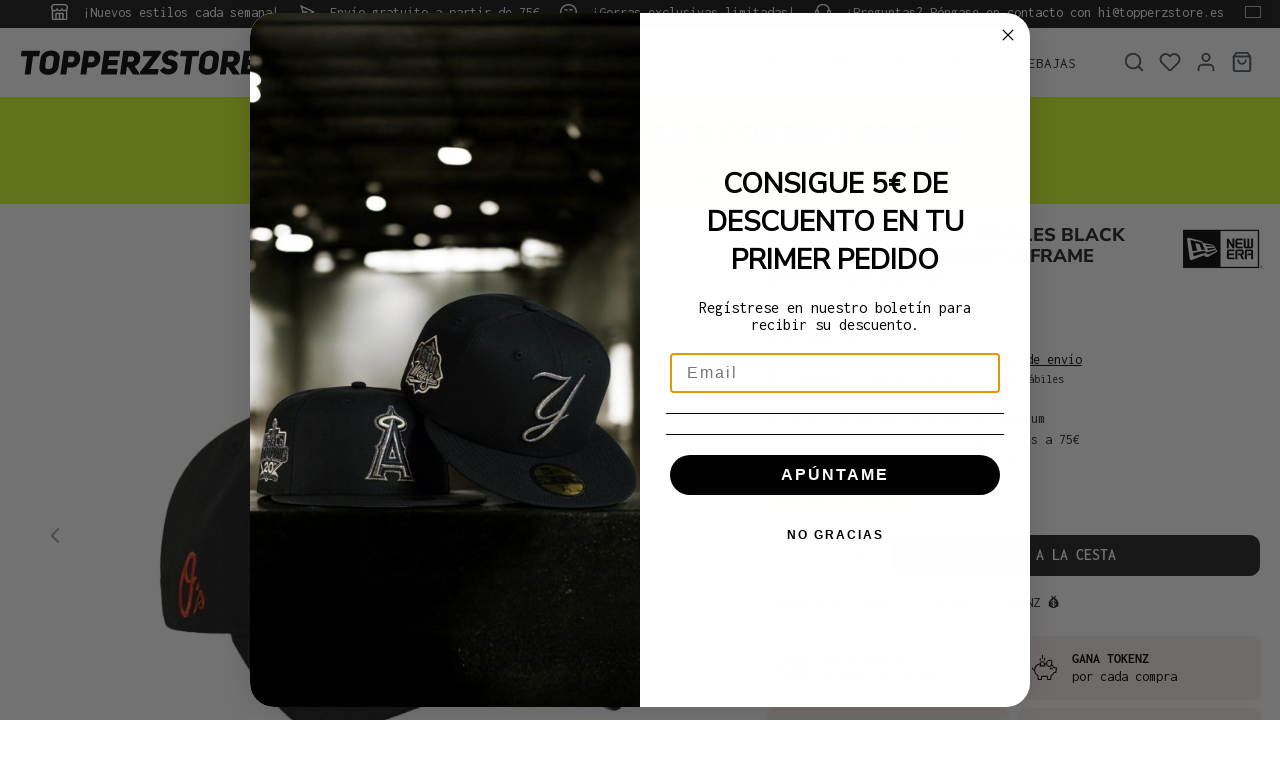

--- FILE ---
content_type: text/html; charset=utf-8
request_url: https://www.google.com/recaptcha/api2/anchor?ar=1&k=6LfGEEoqAAAAAGTQfUR29UTKug79u0hEaE3Dwh7O&co=aHR0cHM6Ly93d3cudG9wcGVyenN0b3JlLmVzOjQ0Mw..&hl=en&v=PoyoqOPhxBO7pBk68S4YbpHZ&size=invisible&anchor-ms=20000&execute-ms=30000&cb=uk8wlpg82djj
body_size: 48835
content:
<!DOCTYPE HTML><html dir="ltr" lang="en"><head><meta http-equiv="Content-Type" content="text/html; charset=UTF-8">
<meta http-equiv="X-UA-Compatible" content="IE=edge">
<title>reCAPTCHA</title>
<style type="text/css">
/* cyrillic-ext */
@font-face {
  font-family: 'Roboto';
  font-style: normal;
  font-weight: 400;
  font-stretch: 100%;
  src: url(//fonts.gstatic.com/s/roboto/v48/KFO7CnqEu92Fr1ME7kSn66aGLdTylUAMa3GUBHMdazTgWw.woff2) format('woff2');
  unicode-range: U+0460-052F, U+1C80-1C8A, U+20B4, U+2DE0-2DFF, U+A640-A69F, U+FE2E-FE2F;
}
/* cyrillic */
@font-face {
  font-family: 'Roboto';
  font-style: normal;
  font-weight: 400;
  font-stretch: 100%;
  src: url(//fonts.gstatic.com/s/roboto/v48/KFO7CnqEu92Fr1ME7kSn66aGLdTylUAMa3iUBHMdazTgWw.woff2) format('woff2');
  unicode-range: U+0301, U+0400-045F, U+0490-0491, U+04B0-04B1, U+2116;
}
/* greek-ext */
@font-face {
  font-family: 'Roboto';
  font-style: normal;
  font-weight: 400;
  font-stretch: 100%;
  src: url(//fonts.gstatic.com/s/roboto/v48/KFO7CnqEu92Fr1ME7kSn66aGLdTylUAMa3CUBHMdazTgWw.woff2) format('woff2');
  unicode-range: U+1F00-1FFF;
}
/* greek */
@font-face {
  font-family: 'Roboto';
  font-style: normal;
  font-weight: 400;
  font-stretch: 100%;
  src: url(//fonts.gstatic.com/s/roboto/v48/KFO7CnqEu92Fr1ME7kSn66aGLdTylUAMa3-UBHMdazTgWw.woff2) format('woff2');
  unicode-range: U+0370-0377, U+037A-037F, U+0384-038A, U+038C, U+038E-03A1, U+03A3-03FF;
}
/* math */
@font-face {
  font-family: 'Roboto';
  font-style: normal;
  font-weight: 400;
  font-stretch: 100%;
  src: url(//fonts.gstatic.com/s/roboto/v48/KFO7CnqEu92Fr1ME7kSn66aGLdTylUAMawCUBHMdazTgWw.woff2) format('woff2');
  unicode-range: U+0302-0303, U+0305, U+0307-0308, U+0310, U+0312, U+0315, U+031A, U+0326-0327, U+032C, U+032F-0330, U+0332-0333, U+0338, U+033A, U+0346, U+034D, U+0391-03A1, U+03A3-03A9, U+03B1-03C9, U+03D1, U+03D5-03D6, U+03F0-03F1, U+03F4-03F5, U+2016-2017, U+2034-2038, U+203C, U+2040, U+2043, U+2047, U+2050, U+2057, U+205F, U+2070-2071, U+2074-208E, U+2090-209C, U+20D0-20DC, U+20E1, U+20E5-20EF, U+2100-2112, U+2114-2115, U+2117-2121, U+2123-214F, U+2190, U+2192, U+2194-21AE, U+21B0-21E5, U+21F1-21F2, U+21F4-2211, U+2213-2214, U+2216-22FF, U+2308-230B, U+2310, U+2319, U+231C-2321, U+2336-237A, U+237C, U+2395, U+239B-23B7, U+23D0, U+23DC-23E1, U+2474-2475, U+25AF, U+25B3, U+25B7, U+25BD, U+25C1, U+25CA, U+25CC, U+25FB, U+266D-266F, U+27C0-27FF, U+2900-2AFF, U+2B0E-2B11, U+2B30-2B4C, U+2BFE, U+3030, U+FF5B, U+FF5D, U+1D400-1D7FF, U+1EE00-1EEFF;
}
/* symbols */
@font-face {
  font-family: 'Roboto';
  font-style: normal;
  font-weight: 400;
  font-stretch: 100%;
  src: url(//fonts.gstatic.com/s/roboto/v48/KFO7CnqEu92Fr1ME7kSn66aGLdTylUAMaxKUBHMdazTgWw.woff2) format('woff2');
  unicode-range: U+0001-000C, U+000E-001F, U+007F-009F, U+20DD-20E0, U+20E2-20E4, U+2150-218F, U+2190, U+2192, U+2194-2199, U+21AF, U+21E6-21F0, U+21F3, U+2218-2219, U+2299, U+22C4-22C6, U+2300-243F, U+2440-244A, U+2460-24FF, U+25A0-27BF, U+2800-28FF, U+2921-2922, U+2981, U+29BF, U+29EB, U+2B00-2BFF, U+4DC0-4DFF, U+FFF9-FFFB, U+10140-1018E, U+10190-1019C, U+101A0, U+101D0-101FD, U+102E0-102FB, U+10E60-10E7E, U+1D2C0-1D2D3, U+1D2E0-1D37F, U+1F000-1F0FF, U+1F100-1F1AD, U+1F1E6-1F1FF, U+1F30D-1F30F, U+1F315, U+1F31C, U+1F31E, U+1F320-1F32C, U+1F336, U+1F378, U+1F37D, U+1F382, U+1F393-1F39F, U+1F3A7-1F3A8, U+1F3AC-1F3AF, U+1F3C2, U+1F3C4-1F3C6, U+1F3CA-1F3CE, U+1F3D4-1F3E0, U+1F3ED, U+1F3F1-1F3F3, U+1F3F5-1F3F7, U+1F408, U+1F415, U+1F41F, U+1F426, U+1F43F, U+1F441-1F442, U+1F444, U+1F446-1F449, U+1F44C-1F44E, U+1F453, U+1F46A, U+1F47D, U+1F4A3, U+1F4B0, U+1F4B3, U+1F4B9, U+1F4BB, U+1F4BF, U+1F4C8-1F4CB, U+1F4D6, U+1F4DA, U+1F4DF, U+1F4E3-1F4E6, U+1F4EA-1F4ED, U+1F4F7, U+1F4F9-1F4FB, U+1F4FD-1F4FE, U+1F503, U+1F507-1F50B, U+1F50D, U+1F512-1F513, U+1F53E-1F54A, U+1F54F-1F5FA, U+1F610, U+1F650-1F67F, U+1F687, U+1F68D, U+1F691, U+1F694, U+1F698, U+1F6AD, U+1F6B2, U+1F6B9-1F6BA, U+1F6BC, U+1F6C6-1F6CF, U+1F6D3-1F6D7, U+1F6E0-1F6EA, U+1F6F0-1F6F3, U+1F6F7-1F6FC, U+1F700-1F7FF, U+1F800-1F80B, U+1F810-1F847, U+1F850-1F859, U+1F860-1F887, U+1F890-1F8AD, U+1F8B0-1F8BB, U+1F8C0-1F8C1, U+1F900-1F90B, U+1F93B, U+1F946, U+1F984, U+1F996, U+1F9E9, U+1FA00-1FA6F, U+1FA70-1FA7C, U+1FA80-1FA89, U+1FA8F-1FAC6, U+1FACE-1FADC, U+1FADF-1FAE9, U+1FAF0-1FAF8, U+1FB00-1FBFF;
}
/* vietnamese */
@font-face {
  font-family: 'Roboto';
  font-style: normal;
  font-weight: 400;
  font-stretch: 100%;
  src: url(//fonts.gstatic.com/s/roboto/v48/KFO7CnqEu92Fr1ME7kSn66aGLdTylUAMa3OUBHMdazTgWw.woff2) format('woff2');
  unicode-range: U+0102-0103, U+0110-0111, U+0128-0129, U+0168-0169, U+01A0-01A1, U+01AF-01B0, U+0300-0301, U+0303-0304, U+0308-0309, U+0323, U+0329, U+1EA0-1EF9, U+20AB;
}
/* latin-ext */
@font-face {
  font-family: 'Roboto';
  font-style: normal;
  font-weight: 400;
  font-stretch: 100%;
  src: url(//fonts.gstatic.com/s/roboto/v48/KFO7CnqEu92Fr1ME7kSn66aGLdTylUAMa3KUBHMdazTgWw.woff2) format('woff2');
  unicode-range: U+0100-02BA, U+02BD-02C5, U+02C7-02CC, U+02CE-02D7, U+02DD-02FF, U+0304, U+0308, U+0329, U+1D00-1DBF, U+1E00-1E9F, U+1EF2-1EFF, U+2020, U+20A0-20AB, U+20AD-20C0, U+2113, U+2C60-2C7F, U+A720-A7FF;
}
/* latin */
@font-face {
  font-family: 'Roboto';
  font-style: normal;
  font-weight: 400;
  font-stretch: 100%;
  src: url(//fonts.gstatic.com/s/roboto/v48/KFO7CnqEu92Fr1ME7kSn66aGLdTylUAMa3yUBHMdazQ.woff2) format('woff2');
  unicode-range: U+0000-00FF, U+0131, U+0152-0153, U+02BB-02BC, U+02C6, U+02DA, U+02DC, U+0304, U+0308, U+0329, U+2000-206F, U+20AC, U+2122, U+2191, U+2193, U+2212, U+2215, U+FEFF, U+FFFD;
}
/* cyrillic-ext */
@font-face {
  font-family: 'Roboto';
  font-style: normal;
  font-weight: 500;
  font-stretch: 100%;
  src: url(//fonts.gstatic.com/s/roboto/v48/KFO7CnqEu92Fr1ME7kSn66aGLdTylUAMa3GUBHMdazTgWw.woff2) format('woff2');
  unicode-range: U+0460-052F, U+1C80-1C8A, U+20B4, U+2DE0-2DFF, U+A640-A69F, U+FE2E-FE2F;
}
/* cyrillic */
@font-face {
  font-family: 'Roboto';
  font-style: normal;
  font-weight: 500;
  font-stretch: 100%;
  src: url(//fonts.gstatic.com/s/roboto/v48/KFO7CnqEu92Fr1ME7kSn66aGLdTylUAMa3iUBHMdazTgWw.woff2) format('woff2');
  unicode-range: U+0301, U+0400-045F, U+0490-0491, U+04B0-04B1, U+2116;
}
/* greek-ext */
@font-face {
  font-family: 'Roboto';
  font-style: normal;
  font-weight: 500;
  font-stretch: 100%;
  src: url(//fonts.gstatic.com/s/roboto/v48/KFO7CnqEu92Fr1ME7kSn66aGLdTylUAMa3CUBHMdazTgWw.woff2) format('woff2');
  unicode-range: U+1F00-1FFF;
}
/* greek */
@font-face {
  font-family: 'Roboto';
  font-style: normal;
  font-weight: 500;
  font-stretch: 100%;
  src: url(//fonts.gstatic.com/s/roboto/v48/KFO7CnqEu92Fr1ME7kSn66aGLdTylUAMa3-UBHMdazTgWw.woff2) format('woff2');
  unicode-range: U+0370-0377, U+037A-037F, U+0384-038A, U+038C, U+038E-03A1, U+03A3-03FF;
}
/* math */
@font-face {
  font-family: 'Roboto';
  font-style: normal;
  font-weight: 500;
  font-stretch: 100%;
  src: url(//fonts.gstatic.com/s/roboto/v48/KFO7CnqEu92Fr1ME7kSn66aGLdTylUAMawCUBHMdazTgWw.woff2) format('woff2');
  unicode-range: U+0302-0303, U+0305, U+0307-0308, U+0310, U+0312, U+0315, U+031A, U+0326-0327, U+032C, U+032F-0330, U+0332-0333, U+0338, U+033A, U+0346, U+034D, U+0391-03A1, U+03A3-03A9, U+03B1-03C9, U+03D1, U+03D5-03D6, U+03F0-03F1, U+03F4-03F5, U+2016-2017, U+2034-2038, U+203C, U+2040, U+2043, U+2047, U+2050, U+2057, U+205F, U+2070-2071, U+2074-208E, U+2090-209C, U+20D0-20DC, U+20E1, U+20E5-20EF, U+2100-2112, U+2114-2115, U+2117-2121, U+2123-214F, U+2190, U+2192, U+2194-21AE, U+21B0-21E5, U+21F1-21F2, U+21F4-2211, U+2213-2214, U+2216-22FF, U+2308-230B, U+2310, U+2319, U+231C-2321, U+2336-237A, U+237C, U+2395, U+239B-23B7, U+23D0, U+23DC-23E1, U+2474-2475, U+25AF, U+25B3, U+25B7, U+25BD, U+25C1, U+25CA, U+25CC, U+25FB, U+266D-266F, U+27C0-27FF, U+2900-2AFF, U+2B0E-2B11, U+2B30-2B4C, U+2BFE, U+3030, U+FF5B, U+FF5D, U+1D400-1D7FF, U+1EE00-1EEFF;
}
/* symbols */
@font-face {
  font-family: 'Roboto';
  font-style: normal;
  font-weight: 500;
  font-stretch: 100%;
  src: url(//fonts.gstatic.com/s/roboto/v48/KFO7CnqEu92Fr1ME7kSn66aGLdTylUAMaxKUBHMdazTgWw.woff2) format('woff2');
  unicode-range: U+0001-000C, U+000E-001F, U+007F-009F, U+20DD-20E0, U+20E2-20E4, U+2150-218F, U+2190, U+2192, U+2194-2199, U+21AF, U+21E6-21F0, U+21F3, U+2218-2219, U+2299, U+22C4-22C6, U+2300-243F, U+2440-244A, U+2460-24FF, U+25A0-27BF, U+2800-28FF, U+2921-2922, U+2981, U+29BF, U+29EB, U+2B00-2BFF, U+4DC0-4DFF, U+FFF9-FFFB, U+10140-1018E, U+10190-1019C, U+101A0, U+101D0-101FD, U+102E0-102FB, U+10E60-10E7E, U+1D2C0-1D2D3, U+1D2E0-1D37F, U+1F000-1F0FF, U+1F100-1F1AD, U+1F1E6-1F1FF, U+1F30D-1F30F, U+1F315, U+1F31C, U+1F31E, U+1F320-1F32C, U+1F336, U+1F378, U+1F37D, U+1F382, U+1F393-1F39F, U+1F3A7-1F3A8, U+1F3AC-1F3AF, U+1F3C2, U+1F3C4-1F3C6, U+1F3CA-1F3CE, U+1F3D4-1F3E0, U+1F3ED, U+1F3F1-1F3F3, U+1F3F5-1F3F7, U+1F408, U+1F415, U+1F41F, U+1F426, U+1F43F, U+1F441-1F442, U+1F444, U+1F446-1F449, U+1F44C-1F44E, U+1F453, U+1F46A, U+1F47D, U+1F4A3, U+1F4B0, U+1F4B3, U+1F4B9, U+1F4BB, U+1F4BF, U+1F4C8-1F4CB, U+1F4D6, U+1F4DA, U+1F4DF, U+1F4E3-1F4E6, U+1F4EA-1F4ED, U+1F4F7, U+1F4F9-1F4FB, U+1F4FD-1F4FE, U+1F503, U+1F507-1F50B, U+1F50D, U+1F512-1F513, U+1F53E-1F54A, U+1F54F-1F5FA, U+1F610, U+1F650-1F67F, U+1F687, U+1F68D, U+1F691, U+1F694, U+1F698, U+1F6AD, U+1F6B2, U+1F6B9-1F6BA, U+1F6BC, U+1F6C6-1F6CF, U+1F6D3-1F6D7, U+1F6E0-1F6EA, U+1F6F0-1F6F3, U+1F6F7-1F6FC, U+1F700-1F7FF, U+1F800-1F80B, U+1F810-1F847, U+1F850-1F859, U+1F860-1F887, U+1F890-1F8AD, U+1F8B0-1F8BB, U+1F8C0-1F8C1, U+1F900-1F90B, U+1F93B, U+1F946, U+1F984, U+1F996, U+1F9E9, U+1FA00-1FA6F, U+1FA70-1FA7C, U+1FA80-1FA89, U+1FA8F-1FAC6, U+1FACE-1FADC, U+1FADF-1FAE9, U+1FAF0-1FAF8, U+1FB00-1FBFF;
}
/* vietnamese */
@font-face {
  font-family: 'Roboto';
  font-style: normal;
  font-weight: 500;
  font-stretch: 100%;
  src: url(//fonts.gstatic.com/s/roboto/v48/KFO7CnqEu92Fr1ME7kSn66aGLdTylUAMa3OUBHMdazTgWw.woff2) format('woff2');
  unicode-range: U+0102-0103, U+0110-0111, U+0128-0129, U+0168-0169, U+01A0-01A1, U+01AF-01B0, U+0300-0301, U+0303-0304, U+0308-0309, U+0323, U+0329, U+1EA0-1EF9, U+20AB;
}
/* latin-ext */
@font-face {
  font-family: 'Roboto';
  font-style: normal;
  font-weight: 500;
  font-stretch: 100%;
  src: url(//fonts.gstatic.com/s/roboto/v48/KFO7CnqEu92Fr1ME7kSn66aGLdTylUAMa3KUBHMdazTgWw.woff2) format('woff2');
  unicode-range: U+0100-02BA, U+02BD-02C5, U+02C7-02CC, U+02CE-02D7, U+02DD-02FF, U+0304, U+0308, U+0329, U+1D00-1DBF, U+1E00-1E9F, U+1EF2-1EFF, U+2020, U+20A0-20AB, U+20AD-20C0, U+2113, U+2C60-2C7F, U+A720-A7FF;
}
/* latin */
@font-face {
  font-family: 'Roboto';
  font-style: normal;
  font-weight: 500;
  font-stretch: 100%;
  src: url(//fonts.gstatic.com/s/roboto/v48/KFO7CnqEu92Fr1ME7kSn66aGLdTylUAMa3yUBHMdazQ.woff2) format('woff2');
  unicode-range: U+0000-00FF, U+0131, U+0152-0153, U+02BB-02BC, U+02C6, U+02DA, U+02DC, U+0304, U+0308, U+0329, U+2000-206F, U+20AC, U+2122, U+2191, U+2193, U+2212, U+2215, U+FEFF, U+FFFD;
}
/* cyrillic-ext */
@font-face {
  font-family: 'Roboto';
  font-style: normal;
  font-weight: 900;
  font-stretch: 100%;
  src: url(//fonts.gstatic.com/s/roboto/v48/KFO7CnqEu92Fr1ME7kSn66aGLdTylUAMa3GUBHMdazTgWw.woff2) format('woff2');
  unicode-range: U+0460-052F, U+1C80-1C8A, U+20B4, U+2DE0-2DFF, U+A640-A69F, U+FE2E-FE2F;
}
/* cyrillic */
@font-face {
  font-family: 'Roboto';
  font-style: normal;
  font-weight: 900;
  font-stretch: 100%;
  src: url(//fonts.gstatic.com/s/roboto/v48/KFO7CnqEu92Fr1ME7kSn66aGLdTylUAMa3iUBHMdazTgWw.woff2) format('woff2');
  unicode-range: U+0301, U+0400-045F, U+0490-0491, U+04B0-04B1, U+2116;
}
/* greek-ext */
@font-face {
  font-family: 'Roboto';
  font-style: normal;
  font-weight: 900;
  font-stretch: 100%;
  src: url(//fonts.gstatic.com/s/roboto/v48/KFO7CnqEu92Fr1ME7kSn66aGLdTylUAMa3CUBHMdazTgWw.woff2) format('woff2');
  unicode-range: U+1F00-1FFF;
}
/* greek */
@font-face {
  font-family: 'Roboto';
  font-style: normal;
  font-weight: 900;
  font-stretch: 100%;
  src: url(//fonts.gstatic.com/s/roboto/v48/KFO7CnqEu92Fr1ME7kSn66aGLdTylUAMa3-UBHMdazTgWw.woff2) format('woff2');
  unicode-range: U+0370-0377, U+037A-037F, U+0384-038A, U+038C, U+038E-03A1, U+03A3-03FF;
}
/* math */
@font-face {
  font-family: 'Roboto';
  font-style: normal;
  font-weight: 900;
  font-stretch: 100%;
  src: url(//fonts.gstatic.com/s/roboto/v48/KFO7CnqEu92Fr1ME7kSn66aGLdTylUAMawCUBHMdazTgWw.woff2) format('woff2');
  unicode-range: U+0302-0303, U+0305, U+0307-0308, U+0310, U+0312, U+0315, U+031A, U+0326-0327, U+032C, U+032F-0330, U+0332-0333, U+0338, U+033A, U+0346, U+034D, U+0391-03A1, U+03A3-03A9, U+03B1-03C9, U+03D1, U+03D5-03D6, U+03F0-03F1, U+03F4-03F5, U+2016-2017, U+2034-2038, U+203C, U+2040, U+2043, U+2047, U+2050, U+2057, U+205F, U+2070-2071, U+2074-208E, U+2090-209C, U+20D0-20DC, U+20E1, U+20E5-20EF, U+2100-2112, U+2114-2115, U+2117-2121, U+2123-214F, U+2190, U+2192, U+2194-21AE, U+21B0-21E5, U+21F1-21F2, U+21F4-2211, U+2213-2214, U+2216-22FF, U+2308-230B, U+2310, U+2319, U+231C-2321, U+2336-237A, U+237C, U+2395, U+239B-23B7, U+23D0, U+23DC-23E1, U+2474-2475, U+25AF, U+25B3, U+25B7, U+25BD, U+25C1, U+25CA, U+25CC, U+25FB, U+266D-266F, U+27C0-27FF, U+2900-2AFF, U+2B0E-2B11, U+2B30-2B4C, U+2BFE, U+3030, U+FF5B, U+FF5D, U+1D400-1D7FF, U+1EE00-1EEFF;
}
/* symbols */
@font-face {
  font-family: 'Roboto';
  font-style: normal;
  font-weight: 900;
  font-stretch: 100%;
  src: url(//fonts.gstatic.com/s/roboto/v48/KFO7CnqEu92Fr1ME7kSn66aGLdTylUAMaxKUBHMdazTgWw.woff2) format('woff2');
  unicode-range: U+0001-000C, U+000E-001F, U+007F-009F, U+20DD-20E0, U+20E2-20E4, U+2150-218F, U+2190, U+2192, U+2194-2199, U+21AF, U+21E6-21F0, U+21F3, U+2218-2219, U+2299, U+22C4-22C6, U+2300-243F, U+2440-244A, U+2460-24FF, U+25A0-27BF, U+2800-28FF, U+2921-2922, U+2981, U+29BF, U+29EB, U+2B00-2BFF, U+4DC0-4DFF, U+FFF9-FFFB, U+10140-1018E, U+10190-1019C, U+101A0, U+101D0-101FD, U+102E0-102FB, U+10E60-10E7E, U+1D2C0-1D2D3, U+1D2E0-1D37F, U+1F000-1F0FF, U+1F100-1F1AD, U+1F1E6-1F1FF, U+1F30D-1F30F, U+1F315, U+1F31C, U+1F31E, U+1F320-1F32C, U+1F336, U+1F378, U+1F37D, U+1F382, U+1F393-1F39F, U+1F3A7-1F3A8, U+1F3AC-1F3AF, U+1F3C2, U+1F3C4-1F3C6, U+1F3CA-1F3CE, U+1F3D4-1F3E0, U+1F3ED, U+1F3F1-1F3F3, U+1F3F5-1F3F7, U+1F408, U+1F415, U+1F41F, U+1F426, U+1F43F, U+1F441-1F442, U+1F444, U+1F446-1F449, U+1F44C-1F44E, U+1F453, U+1F46A, U+1F47D, U+1F4A3, U+1F4B0, U+1F4B3, U+1F4B9, U+1F4BB, U+1F4BF, U+1F4C8-1F4CB, U+1F4D6, U+1F4DA, U+1F4DF, U+1F4E3-1F4E6, U+1F4EA-1F4ED, U+1F4F7, U+1F4F9-1F4FB, U+1F4FD-1F4FE, U+1F503, U+1F507-1F50B, U+1F50D, U+1F512-1F513, U+1F53E-1F54A, U+1F54F-1F5FA, U+1F610, U+1F650-1F67F, U+1F687, U+1F68D, U+1F691, U+1F694, U+1F698, U+1F6AD, U+1F6B2, U+1F6B9-1F6BA, U+1F6BC, U+1F6C6-1F6CF, U+1F6D3-1F6D7, U+1F6E0-1F6EA, U+1F6F0-1F6F3, U+1F6F7-1F6FC, U+1F700-1F7FF, U+1F800-1F80B, U+1F810-1F847, U+1F850-1F859, U+1F860-1F887, U+1F890-1F8AD, U+1F8B0-1F8BB, U+1F8C0-1F8C1, U+1F900-1F90B, U+1F93B, U+1F946, U+1F984, U+1F996, U+1F9E9, U+1FA00-1FA6F, U+1FA70-1FA7C, U+1FA80-1FA89, U+1FA8F-1FAC6, U+1FACE-1FADC, U+1FADF-1FAE9, U+1FAF0-1FAF8, U+1FB00-1FBFF;
}
/* vietnamese */
@font-face {
  font-family: 'Roboto';
  font-style: normal;
  font-weight: 900;
  font-stretch: 100%;
  src: url(//fonts.gstatic.com/s/roboto/v48/KFO7CnqEu92Fr1ME7kSn66aGLdTylUAMa3OUBHMdazTgWw.woff2) format('woff2');
  unicode-range: U+0102-0103, U+0110-0111, U+0128-0129, U+0168-0169, U+01A0-01A1, U+01AF-01B0, U+0300-0301, U+0303-0304, U+0308-0309, U+0323, U+0329, U+1EA0-1EF9, U+20AB;
}
/* latin-ext */
@font-face {
  font-family: 'Roboto';
  font-style: normal;
  font-weight: 900;
  font-stretch: 100%;
  src: url(//fonts.gstatic.com/s/roboto/v48/KFO7CnqEu92Fr1ME7kSn66aGLdTylUAMa3KUBHMdazTgWw.woff2) format('woff2');
  unicode-range: U+0100-02BA, U+02BD-02C5, U+02C7-02CC, U+02CE-02D7, U+02DD-02FF, U+0304, U+0308, U+0329, U+1D00-1DBF, U+1E00-1E9F, U+1EF2-1EFF, U+2020, U+20A0-20AB, U+20AD-20C0, U+2113, U+2C60-2C7F, U+A720-A7FF;
}
/* latin */
@font-face {
  font-family: 'Roboto';
  font-style: normal;
  font-weight: 900;
  font-stretch: 100%;
  src: url(//fonts.gstatic.com/s/roboto/v48/KFO7CnqEu92Fr1ME7kSn66aGLdTylUAMa3yUBHMdazQ.woff2) format('woff2');
  unicode-range: U+0000-00FF, U+0131, U+0152-0153, U+02BB-02BC, U+02C6, U+02DA, U+02DC, U+0304, U+0308, U+0329, U+2000-206F, U+20AC, U+2122, U+2191, U+2193, U+2212, U+2215, U+FEFF, U+FFFD;
}

</style>
<link rel="stylesheet" type="text/css" href="https://www.gstatic.com/recaptcha/releases/PoyoqOPhxBO7pBk68S4YbpHZ/styles__ltr.css">
<script nonce="M8tDgPFdqjBwTN_u_6yB4w" type="text/javascript">window['__recaptcha_api'] = 'https://www.google.com/recaptcha/api2/';</script>
<script type="text/javascript" src="https://www.gstatic.com/recaptcha/releases/PoyoqOPhxBO7pBk68S4YbpHZ/recaptcha__en.js" nonce="M8tDgPFdqjBwTN_u_6yB4w">
      
    </script></head>
<body><div id="rc-anchor-alert" class="rc-anchor-alert"></div>
<input type="hidden" id="recaptcha-token" value="[base64]">
<script type="text/javascript" nonce="M8tDgPFdqjBwTN_u_6yB4w">
      recaptcha.anchor.Main.init("[\x22ainput\x22,[\x22bgdata\x22,\x22\x22,\[base64]/[base64]/[base64]/ZyhXLGgpOnEoW04sMjEsbF0sVywwKSxoKSxmYWxzZSxmYWxzZSl9Y2F0Y2goayl7RygzNTgsVyk/[base64]/[base64]/[base64]/[base64]/[base64]/[base64]/[base64]/bmV3IEJbT10oRFswXSk6dz09Mj9uZXcgQltPXShEWzBdLERbMV0pOnc9PTM/bmV3IEJbT10oRFswXSxEWzFdLERbMl0pOnc9PTQ/[base64]/[base64]/[base64]/[base64]/[base64]\\u003d\x22,\[base64]\\u003d\x22,\x22w5/Dv8KRV1nCosKqw7XDqgTChXrDkSLCjTc/wr3Cq8Kaw7zDrTcaBn1Pwpx9dsKTwrYwwpnDpz7DrB3DvV5/fjrCtsKfw5rDocOhaS7DhHLCk2vDuSDCrcKyXsKsBcOzwpZCL8KSw5BwfsKjwrY/WsO5w5JgQ2RlfELCtsOhHRfCoDnDp0/[base64]/DplXDnMO4OMK3YsOWw6o/GsOpMMK6w5oGwprCksKmw7nDijbDt8OocMKQfD9sZwHDscOAHsOUw63Dq8KwwpZ4w4PDqQ40DUzChSYXRUQAAkcBw74KE8OlwplQNBzCgCjDlcOdwp1xwqxyNsKxNVHDoysGbsK+cydGw5rCicO0d8KaUlFEw7tKMm/[base64]/CrsKJw5rDsR43XncTw7JJwqzDmMKZwqEVGMOnwo7Dng9+wpDCi1XDhQHDjcKrw6YVwqgpaGpowqZaIMKPwpIXYWXCoC7CpnR2w7Z7wpdrJ3DDpxDDgcKpwoBoCcOawq/[base64]/CsKTKwnCuMOMwqbDsMO/QcKLfsKBFGsbw4BKwqIlKcOJw6/DoWXDkhZDCcKIC8OswpDCisKFwqzCncOIwoHCmsKQcsOlEjl1D8K4BjDDosOgw4wkPB0TClrDqsKVw77Dty9dw4Zow4A3SkrCpcOWw5TCq8K/wocZM8KuwpDDrk3DvMKFQDgmwpvDpm5cBcORw444w7EQfMKpQC9rbURbw6g6wqLCpVwDw57Cu8K0IkfDosKEw7XDsMOGwrDCvsOpw5U3wphpw6bDkERpwp3Ds3olw5DDvMKMwpNHw6bCoRATwoTCo0TCgsKRwo0Vw7AtccOOKXJNwp3Dgz3CjlXDrVLDoE/CmcKvBmF0wpEPw7jCgTXCusOVw50cwo9dKsOMwrvDqsK0wpHCvyIowo3DgMOyEicVwonCuAZkXHxHw67Cpx0+OFDCux7ChGPCr8OqwoPDmmnDg2TDlsKVJmFmwo3DjcKnwr3CjcO6IsKnwoMPER/DlzcewpfDrF80U8OVRcO/YDXCjcOJEMKsecKlwrhuw67DrnfCnMKFS8KGT8Olwr8qD8OVw61RwrbDmsOGf0MkacKsw71zRsKvUFnDosKtwrZsPsOCwpzCokPCmDknw6YhwpdZKMKNTMKNZgDChFM/f8O5wo3Ci8KHw5vDvsKKw7vDoCXCsWDCm8K5wq7CvcKsw7HCnnTCgcK/[base64]/w5MVC2rCqMOYwrEGw4bDhEhPDcKDLcKpEMKUYCtjPcKTdsO8w7JncBbDr03CscK9aVhrGy1qwq4TA8Kew5Bew6zCpEF8w4bDlwXDo8OUw6bDgQ3DvgLDpSFTwqLDvBoiTMO8M3zCoxjDicKow7MXNwl+w6UfAcOPWsKuK08jDjTCmlLCr8KCK8OCIMO7S1vCscKaW8O/[base64]/CuhrDj8O4SFTDqSs3wp5UwpbCmcOLwqRwY2TDu8OgVRlwHCFlwpTDoxBmw5fCs8OaZ8OdCC9/[base64]/CmsOWOMOJAHhsOEDDrAdhFC8xwr86cXXDpDIcBiXCsjNfwoBywphcCMOKf8O4wqbDj8OcY8K3w4wtNCVAfMKrwpnCrcOJwr4ewpQEw4LDmMO0YMK7wplfUsKMwp9bwq/Ct8Ocw5IfO8KUM8OfYsOmw4FXw7Npw5ZTwrfCogMuw4PCncKpw5pdEcKyIH/ChcKLXQ/CgFjCl8OJwo/DrG8Fw7bChcOXbsOBYMOywqAHaV5Bw5PDssO2wpoXTA3DosK1wpDCvFwAwqPCtMOTcQ/[base64]/CsTXCsMONw7s8SsOZwo5BRMKTacKow6EHwprDhMKURjHCgMKCw6/DtcO9wqnCmcKmfyY/w64qfk3DnMKOwr7CnsOVw4DCo8OmwqnDg3DDt2hDw6/Dn8KIDBVDbSXDiGBUwrTCgcKAwqPDu2rCocKXw4N2w4LCqsOpw4cNVsOJwp3CuRLDsDTCjHh3cFLCi2g4fQI2wr8vXcOhQj0pdg/Ch8ONw50pwrlRw5fDuVnClmbDq8KZwrTCmMKfwrUBA8OcVMOXK2x1NMKQw7vCkx94LnLDtcKqVxvCj8Kswq1qw7LCsRTCkVTCg1LCs3nCg8OYVcKSYMOVVcOCL8K1CVkEw4FNwqN/S8OGD8O7KgF8wrTChcKewqLDvC4uw4law5fCt8KQwoUwV8OawpbCpnHCsVjDg8Kuw4VDVsKVwoQ6w7TCiMK4wr7CqizClicdJ8Owwrd5EsKsB8KhbhNnQW5Twp/[base64]/wqHCmwxKw6sFcsK9dXYKe2x6wqTChVkLL8KRZsK1CkUScURnGsOHw7TCgsKRfcKmOTN3I1DCuQQ4aTDCocK3wpHCvVrDlCfDrsOwwoTCk3vCmBjCscKXScK/PcKCwqTCq8OPF8KrTsOcw7DCtivCgmfCn3g1w4zClcOLLhZAwoHDjxx4w6I4w61OwrR8E0IqwqkXwp56UCNqbEnDgUnDqMONdjFswqsZcRLCvXchXMKOMcOTw5zCowLCvcKewqzCpMK5UsK+Qx3CshV7w7/DpEXDucKew6cdwpLDt8KTMRzCtT5wwozCqw4+eg/DgsO5wodGw6XDsh5cCMKdw710wpfDiMKlw7nDk1wLwo3Cj8KlwrpTwphMAcKgw5fChMK+bcODHMKawpjCj8KAw5Fyw5zCqMKnw59EdcKrR8KhKsOHw5HCgkHCh8OxGyPDikrClVIVw5/Dj8KBJcOCwqElwqsfOmMywp4tCsKfw74UOG53wr4gwqPDrXDCkcKfSjwcw57DtxBDD8OVwovDr8OxwpHCo2fDjsKbTTZAwoTDjG5mYMOvwopawqvCi8Ozw6VCw5ZMwoHCiWRXaxPCvcK9HS5ow4PCpMO0A0p8w6DCnErDkxgiY03CgXonKQ/ClWvChWZLHXDCo8O5w7PCgyTDvGsUHMOjw5wmE8OJwooswoDCs8OlNhNzwp7CrQXCry/DiC7CtyQzC8OxFcOOw7EKw5fDgDZQwoTCscKow7rCnTPCrCZJPgjCtsOGw6AKE1BKEcKpw4nDu3/DoCJBXznCo8ObwoHCksOsH8OLw6XCgHQewppfUEUBG2HDtsOQe8Kvw6B6w47DlRHDk2fCtF10b8ObGzM5NVV/ScK1E8OQw6jCuh3CmsKAw6N7wqjDuXfDiMKOd8KSX8KRJC9nL2lfw441R1TCkcKZQUYyw67DrVxNaMKoYmvCjBnCt3ADDMKwNArDjMKVwpDCmEEAw5PDpCdoecOhOkdnfGbCo8KwwpZ2eS7DuMKowrzCvcKLw6sRwrPDicO0w6bDvnfDpMK6w4rDpz/DncKtw6vDucKDBX3DisOvMsOIw5dvXcKsIsKYN8KSFxsTwpE7CMKtFEvCnFvDhW7DlsOzeA/CqmbCh8O8wpDDmX3Ci8OEwo0wCioFwrN2w5kowpHClcKAX8KUKMKGERDCtsKzEsOlTQgQwpjDn8Knwp3DjMKyw7nDqMKpw49FwpHCi8O0D8OqGsOswot8w6ksw5MEJGDCpcOBbcOJwoklw6tJw4JhbyMfw5hYwqlSMcO/[base64]/DgcK5w6/ChWDDlm5kw4xnOFfCrMOqwrwQR8O4AMKpIGIQw5XDsmZOw4dweWfDsMKcA29owoRWw4PCocOSw4gKwqvClMOvYMKZw6svQi10NRtabcO/IMOPwqITwpQIw5lxecO/TgNAJmYQw7bDpBbDlcONTCUXV2s/[base64]/[base64]/DqcOjUhHCisO4w6pnB8Kyw4vClnTCh8KtcVjCiGzCni/Ds2zClcOmw4tRw4/CvhrDhAUHwrgpw6B6E8K7U8OGw6lSwqZ/wr/CiHDDoE4Rw7nDlznClBbDuCkDwrjDk8Krw7oddzjDpxzCgMOQw4Uhw7PDlMKLwpLCt2bCvMOtwqDDi8O8wq4ZCBnCs2LDpgYAF0LDv0oiw7gUw7DCqULCvW/CtcKVwq7CryUqwpXCtMKvwpUidMOswrJWKVTDtWkbbMKiw5ogw7nCncObwqXDlcOoOXfDjsK8wq3CigbDpsK9GMOfw4bCksKlwrDCqQgrZcK+cS8qw6BDwoMnwqcWw49rw73DsFxfIMOYwrBsw7MBdmkgw4nDhDTDosKmwoDCuj/DjcKswrvDvcOMCVxjIlZkKVQNHsOlw4jDhsKdw5lkaHgtH8KCwrp7d0/[base64]/DuRYLwq/CvcO7wr9nwqHDtQpnVzDDpsOVwrBzIcOAwrbDm13DqcOAfC/Cr0lfwrzCrcK8w7ogwpsaEcKmCnthYcKCwr4vf8O7RMK5worCqcOow73DkjJQJMKtNcKiVBnCoXUSwr4Kwo81fMOawpTCuSnCoE9fTcKRa8KiwocbCHAUDD8IQMKawoPCrSDDlMK3wpXCtC4AFxQ/WEtNw5Alw7nDqHpZwovDrRbCh0fDicOGHcOmNsOIwr8DTRnDg8KzB07DmsOCwrfCjgvDs3kmwqvCvg8wwp/DvDbDv8Okw6JmwpjDrcO0w6gfw4AGwqV6wrQsKcK3V8OQHHfCosK+I2BTZ8KBwplxwrHDi1jDrUJ2w6vDvMOxwqBFXsO6D2jCrsOrP8KBBjfCpmPCpcKlcwIwIQLDhcKEdV/Cu8KHw7jDlB3DoEfDpMKEw6teOjxRKsOvenpgw7UewqBFWsKaw55odHDDjMOFw6jDmcKZPcO9wrlPeDzCrUjCh8KuVsKvw4zDlcK9w6DCoMOCwo3Cr3dGwpcCY2LClwNjYETDuAHCncKkw6nDhmsCwpZxw5oCwocjf8KKS8OiBi3DkMOrw65fEyJ2PsOYJBB/XcKcwqwRc8OWBcOTbMKyZBjDqFheCcOJw5F/wovDuMKOwovDosOQbQcNw7VPYMOxw6bDhcK7a8OZGMK2w6c4w6JXwprDkmPCjcKOIHEeWVnDqVzCnHEmY1VVY1TDiznDilTDq8O7VlYLb8KfwpDDpV/DjybDrMKWwpPCssO/wpRVw7d8AWrDlnXCjRDDvQDDsxfCpcO8ZcKMV8KfwoHDmV0qEXjCq8OfwpZIw4ljIAHCiRQbAyhTwpxqEUQYw48ew7vCk8OMwrdFP8K7wp9tUFl/fwnDucKCPsKSXMOBYXhMwoB9dMKxH1oewpUow4tCw6LDg8Kew4AkSArCucKFw6zDhl5YM20BMsKhNDrDtsKgwqZ1RMKkQx4JGsOzf8O6wqMaX3orbsKLcDbDo13DmMKhw43CkcKkYMOIwrA1w5LDpMK7Gz/CscKGaMONBSd1X8OBVXfCpSVDw6zDgTLCiVnCmATChyDCtBFNwpPDqgjCicKlYGVMMMKZwrBtw4APw7nDgxg9wqVBLMK+WivDq8KtNsOxTVrCqDLCulUMBQQWAsOGL8Oyw5Ycwp1OGcO+wqvClWwCZWDDvcKlwrxiIcOOOVPDtcOIwqjChsKMwqtcwqx9SyZcAF/DlizClHjDklHCgsK2bsObZsOnBFnDn8OWTQjDnnNxcH3DscK8HMOdwrcsMlsGcsOvfsOqwrIkfMOCw6bDllhwBCPCuUJTw7NLw7LDkVLDtnBCw5Rpw5nCnELCnsO8a8KcwqzDlQhWwpzCrUk/d8O+dG5hwq5dw5ZYwoNvwpdyNsOKPsOCCcO7TcOrEsKOw7PDkBDDonjCp8Kvwr/Di8KyNVzDshglwpfCosKNw6rCrMKdGChLwptWwq7DkSsrBsKFw6DCtwouwplSw7EERMOLwqPDqjwXT1BkMMKDE8ODwqs/F8ObVmrDvMKJNsOOTcOWwrcPSsOQYMKqwplOSh7CqCTDkwciw6FiXUjDg8KqZsKQwqgcfcK/[base64]/YsK4RsOHS17DlBIyw5xidyvCpcODLyBXXMKTBG7DrMOINsOpwrHDmcO4dRXDpMO8IlHCncO8w6jCuMKxw7U8ScK5w7UFNBzDmizCo2nDucOSWsK1fMOBIFsEwq3DjhYuwr3DsyV7YMOqw7QzClQiwqbDuMOED8OpC1UOLEbDsMKnwot5w4zDqjXChnbCnljDv24hw7/DncO1wqlxOMOgw73DmsKqw78sAMKSwofCocOnE8KIbsOLw4VrIiZ+wrvDg2TDvsOMWcKCw7Mdwr8MO8OoKcKdwo0Tw6V3UB/DrkBDw6XCrlwpw7sjYRHClcKWwpLDp2fCjmc3aMOxDn7CvMKew4bCt8O0wpLCvH8BPMKwwpszWyPCqMOkwqQsChATw6bCkMKlFcOSw6djahrCrsKjwqc/w490TsKHw4XDgMOQwqPDo8K7Y3rDmSF1PGjDr3R6ciw1VcOxw4hhPsKmEsKtEsOFw6gHScKrwo0xK8KRcsKBfgQPw4zCrcKVdcO6TyYAQcO1QsO2woPCoBsHRAhww6VGwofDi8Kaw4YhAMOuGMOZw4oZw7DClMOOwrtucMObXMO/DzbChMKQw7QWw54jKXpbQMKxw6QUwpgqwpUvfMK2wosKw6lGF8OVBcO2w4c4wp/CpmnCp8OPw53DtsOCFAsZXcKvcXPCmcK2wqdJwpvCiMOjUsKZwo/CssOBwokfRMKTw6IxSXnDvS8AccKxw5DCvsOJw7c/[base64]/[base64]/Dh8OcwqrDp8Kkw7lhwrrDm3FhJ8Oiw5Brwr5vw55vw6/[base64]/[base64]/Cs8O2wodDw7HDqG0vIMKxSyJqKsOGVRdXw7k3w7EEMsKKJMOmCsKEcsKbGcKuw5lXe3XDu8Ohw7E5Z8K0wo5swo/CiHHCo8OTwpLCksKlwo/DuMOvw6EPwp9XfMOTwoZMbU3DnsOAIsKOwpIIwr3DtkDCj8Kxw6jCoiPCtsK4QxQ4w4/Dmx4ReREXYUBabG94w5bDmAZXXMOrHMKqBy9EQMOFwrjCmhRgfjHClR9hG2IgCHrDgiLDlwrCgwfCuMK/[base64]/[base64]/wrNPw4VbTHvCl8K5w6UFThY9WFUYPFNlcsORUAEIw7hRw7XCosKuw4tJNlZ2wr4yGSZwwrXDpcORJkrCh0R6EsKcF3BqIMKbw5TDncOpwpgCCsKhb188AMKHdsOYwrYjXMKfDRHDv8KYwqbDrsK9IcOrayLDmsK0w5fCqT/DocKsw5ZTw6EMwq7DqsKQw6sXH2BKc8Obw7UIw6zCjj0MwqA/[base64]/DtSLCnsKkdVPCpmHCtkVsRMOXaFonRA/CiMOaw4QcwpQxU8Krw47Cln/CmMOcw60HwpzCn1vDkCw7SzLChk4aSsKQKsKDJsOuUMK0IcORZF/[base64]/CnChpwoIETMKLHsKowrLCv8OEBR7Dn8K2UgA8wp/CisOrfRozw7lWS8Onwo3DscOhwpolw7d+w5/CgcKEGsOueDwWL8OZwqUJwrbCksKbYMOKwrXDmGrDssOxZsO9TcO+w5svw5XDrRRLw5fDjMOuw5LDjHnCgsOhd8K4LlVXGxUdehNPw6BaWsK9C8OGw4/CgsOBw4HDqQ/[base64]/DqMK3w7twwp3Du1vDtknCq3DCm8Obw53DvyrDk8KRcMOQXhXCsMOnR8KSFWBKSMKOf8OQw5zDt8K3acKbwqLDjsK+R8ONw6R/wpLDk8K5w4VdOmzCpsODw41AZsOCI1TDrsK9LiLCsSsBc8OtBE7DphZSIcOUFsOqQ8KvXzwCZ09Fw6/CggFfwoMYccK7wo/CqsKyw4VAw686wqXCscOHecOaw7xgNyfDocOAfcOowr86wo0Cw7bDvcOCwr85wqzCvcKDw49nw6XDjcKRwrbDl8Klw5tfcVjDusOMXMOZwpvDjEFYwr/[base64]/DlsObB8KRaMKHw43Cpy/DnAHCvnvClMKcwqPDrcKRZkTCtHM5cMOvwofCq0diVixUZFtKTcKqwoZoczw/[base64]/DpwfDjBonwqPDhlVdwphvwo3CgDjDtS11Vn3DnMOYHXnDvXkew4vDpjzCmsO+acK8Llp2w7DDhxDCp05awpzCjMOUMMO9L8ONwo/[base64]/w7YcC8KySsOKfwbChTt8fcOHFkvDgBx/PsOdSsOowqZMCcOdQcO8csKbw5gzUwgPaznDtnfCgC/[base64]/wooww60YY0c/ScK9w51Jw41Ef8KGw7Q/BsKxLMK8bwTDgMKYQT1PwqPCocONfQ0iFTLDk8OPw6o4Ei4BwokgwqjDs8O8KcOEwrQlw7jDmljDjcKZwo/Di8O/RMOrdcORw6LDisKJZsK6dMKowoTDnhDDgWDCsWJuDw/[base64]/DlsOid11jwozDncKVw4pvSsO8WXo4w4wfMU/DisOdwpN4ZsO+KRdBw5zCi0tORmhkW8ObwqLDl39Aw7ohRMKwI8OLwozDgk3CvyHCmsO4CsK1TjLCisKrwrDCqkEXwoxdw60cI8K3wr0QXBXCn2oCThoTdcOYwrPCtx03S14Mw7fCo8KgacKJwovDo3fCihrDscOlwpJcSDVew6s5FcKgAcOxw6/DpkQaRMKuwrtvY8Oiw6vDghzDqzfCr14eVcOaw5A0wrV7w6F5NHvCs8O0clsJSMKXTjp1w7w3RSnCqsK0woxCb8OBwq9kwo3DucK9wps8wqLComPCu8Opw6Vww5XCi8KLw49EwrsQA8KWe8K8SQ5Vw6DCosO6w77Dm0DCgw0uwpfDnnw0LcOpIUAqw5lbwpFMTT/DpXRpw5VcwrjDlcONwpnCmmxRPMKyw5TCocKDEcO7bcO2w6hJwrPCo8OMRcKRT8O3cMKceGTClxBLw6XDt8Kaw7jDnh/[base64]/DvSTDkARwK1cwwpHCsHDCkMOOwrrCgsOGwq56FMKgwrtgTGxfwrJuw4VQwrnDgEEQwpPCpjoOHcKkwr3CrMKcSm/Ci8OnHsObA8KjFRwnYmbClcK6UcKewqpiw6XDkC1Kwr0Vw7HCvcKGR0lUdxcuwqTDt0HCm13CtRHDoMKKAsO/w4bDqzTDncOaGwHDnERww4g/VMKswqnDhMOqA8OBwoTCpcK3HXPCn2nClgjCm3XDtAELw54EGcOIR8K4w68Ff8KwwpPCpMKjw7MTDFPDucOBRk1BDMOha8O8UDrCh2zDlMOMw7MJL0fCvRQkwqZeFMOhVFF0w7/CjcO8J8K1wpjCmxpFI8K3RWs9XcK1QBDDh8Kdc2TDk8ORwphuZsKBw57DpMO3IyQKQz/Dm30uYcKDTGvCiMOxwpvCqcOJPMKGw6xBTcKXfsK1Vl0UKRjDlCdEwrIgwpTClMO+JcOmMMKPdWUpcATCo31fwrDCnTTDlR19e3sZw6h8cMK7w4dwXSbCr8KDOMKuXcKeK8KBZCRffh3Cpm/[base64]/[base64]/w47Dl8O1w4fDnXPCmMK9BcKVwrvCvcK2fibDksK/wpnCnxjCvF0+w5TDlC8uw5dUQwfCjsKFwrnDnVXCqG/[base64]/wr/DsMOawrEYZcOGYcK2T8Omwq4Hw7lSaERdcUnCicOnKwXDv8Kjw7Q/w4fDvMOecXjDqHd7wpTCkiAZb2snP8O4JsKxBzBaw7vCrGQQw6rCqwZjDMKARQrDiMOawqgnwrpWwpYgw5TCocKCw6fDh0LCkGhBw6htasOvV2nDm8OBF8O2ASbDgB8Sw5/[base64]/wowQwrbCui0lwqgzQD9GfE/Cu2ZJwozDv8OUSsKtPMO6cDfCoMKnw4fCtsKnwrBswoRfGQjCvjnDgz9UwqfDsU0IB2vDi11PTT8+w5PDtcKXw4B0w7bCrcOcDsOCPsKZOsKuEVFKw4DDvQrCgCnDli/[base64]/XsKIccOyYsOVw7gFwqjDm8OlOMKxD8OVw79XcxVHw5ogwoRKehgLGVfChcKhb2vDqcKGwpfCrzjDosKiwq3DlgcNWT4zw4XDm8ODOEs8w4NrHCEKBj3DjC4ywpHCisOWLV8fa3wBwqTCgQTCgxDCr8K/w53CuiZiw4Byw74XN8Ohw6jDvWJBwpEDAyNKw7wxIsO1HEzDvBgowqwHw6zCqwl/FQ8Aw4g/DsOMLGB2BsKsdsKdFWxOw6PDm8Kzwrp3JDfChjjCv23DglRBTy7CrTTCvcKHIsODw7IiSy4JwpIZPDTCoC5/[base64]/CxUeCTfCgcOUwr3CkWbDi2nDqSjDlHEYFyJUa8O8w4TDpWVmOcOiw618w73Du8KZw6gdwpx4JsKPXsK4NXTCqcKYwp0rdMKWw4Y5w4HCrifCs8OEJVLDqmQCS1fCqMO0O8Oow54Vw5DCksOWw5PCqMO3LcOhwqMLwq3Cpi/Cu8ORwqjDl8KdwqQzwqxERGhBwq4IL8OMDMOywrUrw5/[base64]/wqrDrxxgw6MSw5weM0fCi8OZwoYewp9LwoJIw4kSw4tKwr9HdB0Dw5zCggfDpsOewoHCpGR9P8KoworCmMKZMU5LCgjCkMOAfyHCocKodMOKw7fDugZoJcOmwqErEcK7w4IAecOQLMKLBDBqw6/[base64]/[base64]/CocOVFcK6wo56S8KLdcOXw7Itw7Z7ChnDiDrDp1o4S8KvHH7CmjzDoHUaWSNcw4QJw6ZkwpxIw73DjC/DtMKlw6YRXsKmOF7Cqg8Iwq3DqMOiRml3McO8P8OoWWjCsMKpODNjw7kUIsKOQcKyOnxNHMOLw6zDjnNfwrUlwqTCrz3CnQ/[base64]/CuMKVdsOXa8O/LsOoLhEHwoMdw7VVFsOzwqMYdivDg8KLPsK/QSbDnsO9w4PCkwXDrsK+w6Q0w4kxw4MQwoXCpAEEfcKvaVYhC8KYw4VcJzQ9w4HCmyHCgRRfw5zDpRTDg3zCiRBAw4YGw7/DjWNMdXjDrk3DgsKHw6F5wqBwHcK3wpfDkUfDpsO7wrl1w6/CksONw57Clg/DsMKLw4NHU8OEbnDDsMONw5skX29ywpseEsO2w5vDuG/Dq8OXwoPCsRbCu8OJUXnDh1XClybCnhV1b8K3YMKqYcKIYcKKw5tkb8KtT1dmwptSJcKYw6vDiRAJLmFlR3w9w4/[base64]/Dsm7DosKHwrPCuXlZWsK3NMKPAA/DqcOiMxrCv8OlFUzCrcKXW0HDtsKYKSvDtRTDhSbChRPDj1XDijszwpjCvMO4V8KVw7k9w45NwqPCv8KpMVxNCQdewoHDgMKQw55fwpPCg1/CticHOhvCmsKtVjnDucKzXx/[base64]/Cs8OMw7hWwowkC8KpCQphw6PCkcKWQXdkKQ3ClsKPHmrChFdTfcKjOcOYe1g7wpjDhMKcwofDvC0cQcOVw5bDncKaw7kdwo9sw6Uqw6LDlsKRcMK/H8OFw69LwpsyR8OsIjclwovDqTU0wqPCji4Hw6zDgVTChgpOw7TCt8KiwohxJXDDisKXw7pcP8OzccO7w701K8KZEAwnK3vCvMK7AMOWPsOEbgVKbsO7LMK8Z1JqGDPDrsO2w7hhQMObbkgKD3xQwr/CtsO1R03DpQXDjX/[base64]/DsOJwrHDrMK+wpdzeMKwZTdzw6jCtsOKwqzCrmoIH2UyMcK0AULDkMKNXA3DuMKYw4/DlMKdw6jCrMO3ScOdwrzDnMObbcKTcMKgwpcCIgzCuCdtQcKiw7zDqsKwW8Osd8ORw48eImbCjRfDvDNuBi9fc2BRMFsGwoknw6xUwoDCisK7N8KMw5fDv25ENlsed8K8XjPDpcKTw4rDu8KFd3zCgsOlL2PCl8KVA3HDph1Awp/CjVUQwrTDuR5aIAvDr8KkckwrQgNcwrXDh25AVywRwrlhAMOCw68tWsK3wpkywoUjGsOnwonDuGY3wrLDhkjCjsODXGbDkMK5V8OuZ8K4wojDv8KgLHwsw77DuRFTNcKKwq8vTAfDkBwrw4xVMHJVw5LCu0diwqrDj8OkWcKDwprCohPCviQJw6XCkztIa2VEH1/[base64]/AwYnwp/DoGfDusK0WcOXZMONHQvCuxVNVcKRMMONOxLDuMOiw7FtQFLDqkMOZcKyw7TDmMK3B8OmEcOOGMKcw4jCmXbDkBHDjcKuUcKBwqpIwprDuTJjd1LDjzTCvhR3cUx/wqjDn0bCvsOGCiXCuMKLP8KBdMKMd2HCl8KGwpfDr8K1HSbDl3rDjHNJwp/CicKUwoHCqcKBwqcvYQbDrcOkwr4tN8OCw7jDtg3DrsK7wrfDjlFST8O9wqcGJcKawqXCoXxSNl/DukYhw7/[base64]/[base64]/Cu8KcBm7DkMK/aFTDrcO1w6DDscOMwqPCu8KlUMKXGHfDvMOOFsOiwpdlTQPDusKzwo04JsOqwp/DnxBUX8KkUsOjwrfCjsKLTDjDqcKZQcO5w7PDiFfDg0bDjcKJFRMZwr3DvcOwaDhIw55qwqs8F8OHwq57bMKOwpjCszLChgkYFMKHw6bCqxhJw6/[base64]/DiDwZIgfCp8O3Yh9Tw6lLw7LDm8KmMcK5w6dDw4rCs8OUDWUpC8KbCcOIw5jCs0DCgMK6w6jDrcOLH8OwwrrDtsKPDAHCh8KyK8OdwqkCVBUlEsKMw4toO8KtwovCtSXClMOMVA/CiXTDuMKUVcKcw5XDrMKww4A/w7UHwr0Aw5hSw4bCmlQVwqzCn8OFMkcKw7gZwrtKw7Uvw7UZDcKHwoLCnycDAcOQOsOEw6/Cl8KWPBXDvVHChMOPJcKAe2vCpcOgwpXDl8OFbHnDsmwawrwow5bCm1hZwo0yQiLDjsKAGcO3wo/[base64]/Dh8K/[base64]/[base64]/Dt0PDoMOdwr/DqVLCtcKPw5PDqsKDY1BVB8KtwozCr8OgcEfCgkfCgMKWQ0rCicKUfMOfwpPDvVbDgsOyw6HCnQ0kw7gEwr/CrMONwrPCjUVafnDDtAHDucKOBsOUMBdhPRASVMKPwpVzwp3Cq3kDw6cIwoBBHBVhw5ICMCnCuVrDtjB/wrl+w57CusKZUMKuBT0bwqTCkcOVHgVJwqkNw6xtZjHDtcKLw6U4HMOcwp/Ds2dHDcOdworDnWV0wqRwJcKYQ3nCrmHCncKIw7JDw7LDqMKCwovCusO4UEHDlMKawqYQa8OiwpLDviExw5lLaEM+wosDw7HDpMOQN3Mgw5YzwqvDqcODRsKIwol/wpASC8K5w7kCwrnDl0JvAAY2wpYhw7HCocKhwojCvXIpwpZ2w4HDoGbDocObwrwoT8OICAHCiWxVaXHDucOeL8Kuw4k8bWnCkF8xVcOAw5PCvcKEw6/CmcKGwqLCr8KsMxLCvsKuSsK9wqnCuSlCAcOGw73Ck8K/[base64]/DrlpuEHk2w5TCpysWbEVBHCTCvFBdw63DvnzDhjTDgcKYwozDn2kSwoJUV8Oqw4/DoMKGwrvDlUIvw7tWwozDtMKUBDQlwqLDm8OcwrjCs1PCocOKJxtewqAnTA1Jw5TDggsHw4FYw5c3RcKUdEYXwrhJDcO0w68JaMKIwr/Dv8KewqQHw5rCk8OrGsKaw7LDmcOnPsOSYMK7w7YzwofDqhFIOVTCr1YvEAfCkMK9wrrDnsKXwqjCnsOcwpjCj2Jjw5/[base64]/Drn0GNMONw4jDkcOJw53CtsK0wqfDugcpwoLCg8Opw7VlKMKWwotkw6LDs3vCmsKnwqnCqXo3w65CwrzCmQDCncKKwp1JW8OUwqzDvsKzVQLClh5bwr/CvW9fbcO5wpcfdn7Di8KdaFbCusOiCsOJFsOKL8KBJ2zCucOUwoPCn8K/w5vCpCofw6lmw5JvwqI5VsKjwpMqeVfDlcKHOXjCghJ8FCwNUhPDncKGw5vCvsOXwo/Cr0jDvRhkIx/[base64]/wp/CskE9CCwkw5/[base64]/wrJPKsOOwoLDoD02w6w0wp/[base64]/ZnIIwqlPwrcRG8KJaMOZw4XCoMOrw4h+w5bCqMOjwrLDjMO5TRLDvBrDnRc8bBNdB0PCsMOmfsKEZ8KlDMO5EcOCZsOxdcOfw7vDtDoCRMK1fWUgw5jClwrCjMOtwqnCozHDvzACw4Iiwq/CsUYcwobDp8KSwp/DlkzDkFnDpjrCq28bw77CnVYhb8KsQSjDq8OkG8Kcw7rCijAzdsKiIWPCumXCp0w7w4xrw6nCmQTDgmjDnX/[base64]/[base64]/DpwLDv8KPVkFXZ8KJw6Bdwq/[base64]/[base64]/CngbDg8O/w5R5UMOWbcK4ZMKiwpRjw7JCwp4qw4Vnw4IIwp83AiJnDMKewoAaw5DCtAc3HTQIw6TCmVg/w4k1w5kMwpXCqcOQw6jCuzVlw6I9D8KBGsKlasKCYcO7SW3DiyJJeBxwwpzCoMO1W8OuNi/Dq8K5R8K8w4p6woPCsVXCjcOpwrnCkjvCp8OQwp7DtVDDikLCiMOSw5DDrcK2EMO/ScKkw5ZzEsKSwqIWw4DCqsKmEsOhw5vDll9TwpHDqwsvwp51woPCohY3wpLDh8KRw7NXGMKlLMOdYm/DsxdeX3sNPMOUecKzw5ouDXbDpz/CvXTDs8OlwpTDsSYIwp3Dk13CnETChMKRTMK+aMOswrfDusKvD8KAw4DDj8KcIMKdwqlnw6ErRMK5JMKLV8OGw6cGY23CrMOZw7XDokJ5AWrCjcOvZcO0wp5/[base64]/Du8OyfjdAwp7Co20Rw59MDsKgwqsUwpJjw7c9N8Kmw4c1w6MmTBF6SMO2wpc9wrrCmG4RQm/DiCV+wpTDocKvw4pywpnCtHMtVcOyZMKyeWoQwoEBw47Dt8OBBcO1wqo+woYjJ8KCw4cNYUo7DsObHsOJw4vDicOMcMKHb2LDlyhOGTopAGhzw6rCpMO6H8K/IMO6w4TDmTjCvizDjRA8w7hnw4bCuzwmOwI/ScOEfEZFw4TCugfCqcKIw6dLwqDCnsKYw5PCrcKRw7Q4wpzCi1FIwpjCnMKlw7TCnsOrw6bDsiM/woF+w4HDs8OKwpbDjELCnMOEw61fFCQ/[base64]/[base64]/Dqk4uERXDq8KjwpfDn8OOwrt/cMOnIcK9wqF5RBQ2fcKNwrICw4R3MVogQBoPZ8O0w7U0eikuZ2rCgMOMJ8O6wobDhFrCvcKnSh/DrgnDlVcCLsO8w6EQw6/CjMKZwoJUw5lRw7cVFmgmJkgOKQjDqsK7asONUy0jUcO5wqMgH8Oswod+NcKVACBAwrZLD8OPwpLCg8OxEhlxw4k4w6nCi0jCssKyw4o9JxzCs8Ogw5zCjRs3FsKDwp/CjUvDi8KZwop5w6xKZ17CusKcwo/DnCXChMOEXcOQKhBpwo7ChzhYTAsDwqt0w43CkcOYwqHDhsO8wr/DhGnCmMKnw5IEw4cSw69pBMKwwrTDpx/CvSHCukBhKcKFasKzf3Viw5opbcKbwpELwoUdVMK+w7gMw7xTWcOiwrx4AMOrTsO3w6ISwro9MsOUwqg+bhVpamcBw7sBYUnCuBZxw7rDqGPDqsKNdQDCs8KKw5LDp8OkwoJLwqF1I2AvGjRxAMOnw6Vlc1cKwrBbWcKgwonCosOpaCDDqsKXw7obAiHCsjo/wqsmwoIECcOEwoHCjgVJZcOpw79uwrjDsSDDjMORKcKFQMKKLWDCokDCnMOHwq/[base64]/wqJeH04Kw4gQOCfDr08yLVQIw49fw6kgE8KoOcKSKGXCt8KIdMOLAMKra3bDnVhZMxgJwqxcwrcuDlkjP14fw6fDqMOENcOUwpbDt8OrcsOtwprCujUmPMO7w6cSwokjNWrDm2/DlMKDwpTCn8KEwojDkWtkw5jDt2ldw7YffzhxUMKvKMOVGMKww5jCvMK3wpA\\u003d\x22],null,[\x22conf\x22,null,\x226LfGEEoqAAAAAGTQfUR29UTKug79u0hEaE3Dwh7O\x22,0,null,null,null,1,[21,125,63,73,95,87,41,43,42,83,102,105,109,121],[1017145,855],0,null,null,null,null,0,null,0,null,700,1,null,0,\[base64]/76lBhnEnQkZnOKMAhnM8xEZ\x22,0,0,null,null,1,null,0,0,null,null,null,0],\x22https://www.topperzstore.es:443\x22,null,[3,1,1],null,null,null,1,3600,[\x22https://www.google.com/intl/en/policies/privacy/\x22,\x22https://www.google.com/intl/en/policies/terms/\x22],\x22hqJSsLvQvmGTYPP7lAo6n8jrhvEDKMY20c9g2eyQ/Wo\\u003d\x22,1,0,null,1,1769089656615,0,0,[43],null,[134,48,228,30],\x22RC-osIsTkzGuILyLA\x22,null,null,null,null,null,\x220dAFcWeA4_XwZu41217OCin8jX-1cY8oBQR09DD7t7Ztc_25m5yBmQHy8LWzaNSurN7-uj802Iuo8_nKQ4QBQ3UP1FIT7PfzFqYA\x22,1769172456832]");
    </script></body></html>

--- FILE ---
content_type: text/plain; charset=utf-8
request_url: https://ip4.tracify.ai/
body_size: -110
content:
18.220.243.216

--- FILE ---
content_type: image/svg+xml
request_url: https://www.topperzstore.es/media/e9/44/b9/1722861667/charlotte-hornets-logo.svg?1722861668
body_size: 3170
content:
<?xml version="1.0" encoding="UTF-8" standalone="no"?>
<svg xmlns:rdf="http://www.w3.org/1999/02/22-rdf-syntax-ns#" xmlns="http://www.w3.org/2000/svg" height="269.63995" width="278.27998" version="1.1" xmlns:cc="http://creativecommons.org/ns#" xmlns:dc="http://purl.org/dc/elements/1.1/" viewBox="0 0 278.27998 269.63995"><path d="M68.04,123.12H48.12V144.6L36.24,150.36l11.88,6.36V175.8l13.2,8.04c4.8-.6,10.92-1.44006,18.24-2.16l50.76,29.28,9.36,42.48c0-.12,9.36-42.48,9.36-42.48l50.88-29.28c7.08.84,13.32,1.56,18.12,2.16l13.08-8.04V156.72l12-6.12-12-6V123.12h-19.8a47.34231,47.34231,0,0,0,6.96-9.6c1.56-2.76,3.12-6.36,4.92-10.32,14.4-4.2,24.96-13.56,29.64-22.44,12.36-22.56,21.6-50.28,21.6-50.28s-5.28,2.64-11.76,5.75995c5.16-15.84,8.4-29.4,8.4-29.4S214.2,44.52,169.68,79.92l-3.84-2.28c0-.36.24-3.48.24-3.84,0,0,.48-3.72-6.24-6a4.45325,4.45325,0,0,0-1.08-.24c3.12-2.52,8.28-6.12,11.76-8.64,5.76-3.96,5.16-8.4,5.16-8.4L154.44,66.24a47.96965,47.96965,0,0,0-29.76,0L103.56,50.52s-.72,4.32,5.16,8.4c3.6,2.52,8.76,6.12,11.88,8.64a4.45371,4.45371,0,0,1-1.08.24c-6.6,2.4-6.24,6-6.24,6,0,.24.24,3.36.24,3.84l-3.84,1.92C65.16,44.16,8.28,6.6,8.28,6.6s3.24,13.56,8.4,29.4C9.72,32.76,4.92,30.24,4.92,30.24s9.24,27.84,21.6,50.28c4.44,9.12,15.12,18.24,29.52,22.44,0,0,2.52,5.64,4.56,9.6A60.95259,60.95259,0,0,0,68.04,123.12Z" fill="#1d1160"/><path d="M163.44,90.84a13.97153,13.97153,0,0,1-.72,1.8C182.76,79.56,217.44,57,256.44,31.56c0,0,0,.84,3.48-9.24C219,47.4,182.52,75.48,163.44,90.84Z" fill="#00788c"/><path d="M115.8,90.84C96.96,75.48,60.36,47.4,19.08,22.44c3.24,9.84,3.36,9.24,3.36,9.24,39,25.08,74.04,48,94.08,61.08A3.76716,3.76716,0,0,1,115.8,90.84Z" fill="#00788c"/><path d="M79.56,124.32A51.863,51.863,0,0,1,64.2,104.4l3.84,1.2c12.72,3.24005,37.2,6.72,37.2,6.72-11.76.24-21.84,1.08-27.48,1.8-1.08-1.56-2.64-3.36-3.12-4.68a41.59229,41.59229,0,0,0,1.44,7.32A67.64859,67.64859,0,0,0,79.56,124.32ZM139.68,111a31.98594,31.98594,0,0,1-17.04-16.68c4.08,3.72,9.6,4.8,14.04.72-5.4-2.4-6-11.88-6.96-14.28-2.28-4.92-5.4-7.56-8.04-8.64,1.44-.48,2.52-.84,3.48-1.08a14.8611,14.8611,0,0,1,7.92,10.56s.6-6.96-3-12a40.9062,40.9062,0,0,1,19.08,0c-3.48,5.04-3,12-3,12a15.16828,15.16828,0,0,1,7.92-10.56,29.50155,29.50155,0,0,1,3.48,1.08c-2.64,1.08-5.76,3.48-7.92,8.64-.96,2.4-1.68,11.88-6.96,14.28C144.12,102,142.56,108.84,139.68,111Z" fill="#00788c"/><path d="M202.92,116.64a49.96723,49.96723,0,0,0,1.56-7.2,21.37105,21.37105,0,0,1-3.24,4.56c-5.52-.6-15.72-1.56-27.36-1.8,0,0,24.24-3.24,37.2-6.72l3.84-1.08a51.61512,51.61512,0,0,1-15.48,19.8C199.8,124.32,201.72,120.84,202.92,116.64Z" fill="#00788c"/><path d="M109.2,184.8,84.36,170.4c-1.8.24005-3.48.36-5.04.6l34.56,20.04A36.81643,36.81643,0,0,1,109.2,184.8Z" fill="#00788c"/><path d="M170.04,184.8l24.84-14.4c1.8.24005,3.36.36,5.04.6l-34.56,20.04A27.35485,27.35485,0,0,0,170.04,184.8Z" fill="#00788c"/><path d="M128.52,188.28c-10.92-2.52-15.48-7.8-15.48-7.8a28.72618,28.72618,0,0,0,9.72,11.28C122.88,191.75995,127.56,190.32,128.52,188.28Z" fill="#00788c"/><path d="M121.92,176.4c-.84-.84-1.68-1.55994-2.4-2.4a31.14248,31.14248,0,0,0-6.6,3.36c2.4,2.4,7.08,5.4,15.36,7.2C127.32,182.04,124.68,179.4,121.92,176.4Z" fill="#00788c"/><path d="M139.44,202.44a16.4402,16.4402,0,0,0-7.2,1.8c-.96-1.8-1.92-3.36-3-5.04a22.5788,22.5788,0,0,0,5.88-.12,49.17968,49.17968,0,0,1-9.36-4.44006,8.70679,8.70679,0,0,0,1.08-.6,9.26382,9.26382,0,0,0,3.24-2.28A6.52464,6.52464,0,0,0,132,187.44c0-5.4-3.72-7.2-7.8-11.28a25.57467,25.57467,0,0,1-2.64-2.52c3.72-1.08,8.88-1.79993,15.96-2.04l1.56,23.04h.24l1.8-23.04a67.91893,67.91893,0,0,1,15.84,2.04c-.96.72-1.8,1.8-2.64,2.52-4.08,4.08-7.8,6-7.8,11.28a6.28248,6.28248,0,0,0,1.92,4.31995,16.15169,16.15169,0,0,0,3.24,2.28,4.8641,4.8641,0,0,1,1.08.6,35.17364,35.17364,0,0,1-9.24,4.44006,14.34717,14.34717,0,0,0,5.76.12c-.96,1.68-2.16,3.24-3,5.04A13.01035,13.01035,0,0,0,139.44,202.44Z" fill="#00788c"/><path d="M156.48,191.76a31.28876,31.28876,0,0,0,9.84-11.16s-4.56,5.4-15.6,7.79993C151.68,190.32,156.48,191.76,156.48,191.76Z" fill="#00788c"/><path d="M150.84,184.68c8.4-1.8,12.96-4.8,15.48-7.08a18.73919,18.73919,0,0,0-6.6-3.48q-1.26,1.26-2.52,2.52C154.44,179.4,151.92,182.04,150.84,184.68Z" fill="#00788c"/><path d="M132.12,95.52a12.25145,12.25145,0,0,1-4.68-8.4C127.56,87.12,122.28,96,132.12,95.52Z" fill="#fff"/><path d="M147.36,95.52a12.25146,12.25146,0,0,0,4.68-8.4S157.08,96,147.36,95.52Z" fill="#fff"/><path d="M144.48,210.84c-.72-.84-1.8-1.68005-5.04-1.68005A7.09,7.09,0,0,0,134.52,210.6l5.16,20.52Z" fill="#fff"/><polygon points="178.68 120.96 178.68 128.4 176.04 128.4 176.04 120.96 173.88 120.96 173.88 118.68 180.48 118.68 180.48 120.84 178.68 120.96" fill="#fff"/><polygon points="166.92 120.96 166.92 128.4 164.28 128.4 164.28 120.96 162.12 120.96 162.12 118.68 168.84 118.68 168.84 120.84 166.92 120.96" fill="#fff"/><path d="M130.2,122.76h-2.88v-1.92h2.88Zm1.32,2.4h.96V120l-1.08-1.08h-6.48v9.6h2.4v-3.36h1.8l1.56,3.24h2.4Z" fill="#fff"/><polygon points="193.2 120.96 193.2 118.68 186.12 118.68 186.12 128.4 193.2 128.4 193.2 126.24 188.4 126.24 188.4 124.8 193.2 124.8 193.2 122.52 188.4 122.52 188.4 120.96 193.2 120.96" fill="#fff"/><polygon points="140.88 126.24 140.88 118.68 138.48 118.68 138.48 128.4 144.48 128.4 144.48 126.24 140.88 126.24" fill="#fff"/><path d="M154.32,126.24h-2.76v-5.28h2.76Zm1.32-7.56h-6.36v8.64l1.08,1.08h6.48v-8.64Z" fill="#fff"/><path d="M114.12,123.12v-2.28H117v2.28Zm5.16,5.28v-8.64l-1.2-1.08h-6.36v9.6h2.4v-3.12H117v3.12h2.28Z" fill="#fff"/><polygon points="104.04 118.68 104.04 123.12 101.28 123.12 101.28 118.68 98.88 118.68 98.88 128.4 101.28 128.4 101.28 125.28 104.04 125.28 104.04 128.4 106.32 128.4 106.32 118.68 104.04 118.68" fill="#fff"/><path d="M248.64,50.4c4.68-11.04,8.28-18.84,8.28-18.84-39,25.2-73.8,48-93.84,61.08a36.39388,36.39388,0,0,1-2.64,5.76l78.84-42.84L177.84,99.84l3-.48,32.4-3.12s22.08-2.28,34.32-18.6c5.76-8.88,15.48-34.56,15.48-34.56Z" fill="#fff"/><path d="M60.72,153.12,68.28,150v17.04a58.312,58.312,0,0,1,6.6-.84V128.4h-6.6V141.96l-7.56,3.24V128.4h-6.6V147.96s-5.4,2.64-5.4,2.76l5.4,2.88v15.84c2.16-.24,4.32-.84,6.6-1.08Z" fill="#fff"/><path d="M112.44,140.4h7.68v5.88c-2.64,0-5.04,0-7.68.12Zm0,12.48c1.68,0,3.24-.12,5.04-.12,1.32,3.12,2.4,6.72,3.6,9.84,2.4,0,4.32-.12,6.6-.12-1.32-3.12-2.4-6.72-3.6-9.84h2.64v-15.6l-3-3h-20.4l2.64,3.12v26.16c2.28-.12,4.32-.12,6.6-.36V152.88Z" fill="#fff"/><path d="M138.48,140.4h7.56v22.2c2.28,0,4.68,0,6.96.12006V137.4l-3.12-3.12H129.12l2.64,3.12V162.72h6.72Z" fill="#fff"/><path d="M177.96,157.2c-4.32-.12-8.64-.48-12.84-.6v-4.68c4.2.12,8.52.24,12.84.48v-6.6c-4.32-.12-8.64-.12-12.84-.24v-4.92h12.84V134.4H155.64l2.4,3.24005v25.44c6.84.12,13.68.48,20.04.96v-6.72h-.12Z" fill="#fff"/><path d="M194.88,140.4h5.76v-6.24H181.8v6.24h5.76v24c2.52.12,4.8.24005,7.32.6Z" fill="#fff"/><path d="M94.08,157.56c-2.64.12-4.92.24-7.56.48V140.4h7.56Zm6.84-20.16-3.12-3.24H77.52l2.4,3V162l2.64,3.24c5.76-.72,12.12-1.2,18.36-1.56Z" fill="#fff"/><path d="M224.64,153.24c2.16-.96,4.08-1.92,6.12-3-6.6-3.12-13.2-5.76-20.04-8.4V134.28h7.2v2.76h6.72v-8.76h-22.8l2.64,3V147l13.68,6v8.75995s-3.12-.36-7.08-.96v-2.76l-6.6-.84v8.88c7.2.84,14.04,1.8,20.28,3C224.64,164.16,224.64,156.84,224.64,153.24Z" fill="#fff"/><polygon points="91.08 125.28 91.08 126.24 88.92 126.24 88.92 120.96 91.08 120.96 91.08 121.68 93.48 121.68 93.48 118.68 86.28 118.68 86.28 127.32 87.48 128.4 93.48 128.4 93.48 125.28 91.08 125.28" fill="#fff"/><path d="M30.72,50.4c-4.8-11.04-8.28-18.72-8.28-18.72,39,25.32,73.8,48,93.84,61.08a36.39135,36.39135,0,0,0,2.64,5.76L40.32,55.68l61.32,44.28-3-.48-32.4-3.12s-21.96-2.16-34.2-18.6C26.28,68.88,16.56,43.2,16.56,43.2Z" fill="#fff"/><path d="M68.04,123.12H48.12V144.6l-11.88,5.76,11.88,6.36V175.8l13.2,8.04c4.8-.6,10.92-1.44006,18.24-2.16l50.76,29.28,9.36,42.48c0-.12,9.36-42.48,9.36-42.48l50.88-29.28c7.08.84,13.32,1.56,18.12,2.16l13.08-8.04V156.72l12-6.12006-12-6V123.12h-19.8a47.34117,47.34117,0,0,0,6.96-9.6c1.56-2.75995,3.12-6.36,4.92-10.31995,14.4-4.2,24.96-13.56,29.64-22.44,12.36-22.56,21.6-50.28,21.6-50.28s-5.28,2.64-11.76,5.76c5.16-15.84,8.4-29.4,8.4-29.4S214.2,44.52,169.68,79.92l-3.84-2.28c0-.36.24-3.48.24-3.84,0,0,.48-3.72-6.24-6a4.45325,4.45325,0,0,0-1.08-.24c3.12-2.52,8.28-6.12,11.76-8.64,5.76-3.96,5.16-8.4,5.16-8.4L154.44,66.24a47.96965,47.96965,0,0,0-29.76,0L103.56,50.52s-.72,4.32,5.16,8.4c3.6,2.52,8.76,6.12,11.88,8.64a4.45371,4.45371,0,0,1-1.08.24c-6.6,2.4-6.24,6-6.24,6,0,.24.24,3.36.24,3.84l-3.84,1.92C65.16,44.16,8.28,6.6,8.28,6.6s3.24,13.56,8.4,29.4C9.72,32.76,4.92,30.24,4.92,30.24s9.24,27.84,21.6,50.28C30.96,89.64,41.64,98.76,56.04,102.96c0,0,2.52,5.64,4.56,9.6A60.95333,60.95333,0,0,0,68.04,123.12ZM272.88,42.84C266.64,59.4,258.36,76.68,254.28,83.76c-6.96,12-20.88,19.08-29.04,21.84,0,0-3.96,9.6-8.04,14.88h16.56v22.56l15.96,7.56-15.96,7.92V177.6l-15.36,9.36s-12.24-1.44-18.24-2.16L151.56,213c-9.6,44.04-12.12,56.64-12.12,56.64s-2.28-12-12-56.64l-48.6-28.2c-6,.72-18.24,2.16-18.24,2.16L45.24,177.6V158.52L29.28,150.6l15.96-7.56V120.36H61.8c-4.08-4.92-8.16-15-8.16-15A62.70017,62.70017,0,0,1,39.84,99,48.99277,48.99277,0,0,1,24.48,83.76,383.462,383.462,0,0,1,6.24,42.72C3.48,35.64,0,24.72,0,24.72S9.12,29.04,11.76,30.36C7.44,17.28,3.72,0,3.72,0S65.88,41.04,109.44,75.96l.72-.6V73.08a8.10817,8.10817,0,0,1,.36-2.52,9.43231,9.43231,0,0,1,4.08-4.8c-3.12-2.4-9.12-6.24-9.6-6.96-4.08-3.6-4.92-7.8-4.68-9.72L101.04,44.4l23.64,17.64c12.84-3.72,21.96-2.04,28.8,0L177.12,44.4l.6,4.68005c.36,2.16-.24,6.12-4.68,9.72-.48.6-6.24,4.56-9.6,6.96,2.64,1.68,3.72,3.36,4.2,4.8a11.95123,11.95123,0,0,1,.24,2.52v2.28l.72.6C213.36,40.2,274.56.12,274.56.12s-3.12,14.28-8.04,30.24c2.4-1.08,11.76-5.52,11.76-5.52A118.50791,118.50791,0,0,1,272.88,42.84Z" fill="#a1a1a4"/></svg>

--- FILE ---
content_type: image/svg+xml
request_url: https://www.topperzstore.es/media/77/d6/a4/1740480465/sizeguide_es.svg?ts=1740480465
body_size: 1953
content:
<?xml version="1.0" encoding="UTF-8"?>
<svg id="Ebene_1" xmlns="http://www.w3.org/2000/svg" version="1.1" viewBox="0 0 320 72">
  <!-- Generator: Adobe Illustrator 29.2.1, SVG Export Plug-In . SVG Version: 2.1.0 Build 116)  -->
  <defs>
    <style>
      .st0 {
        fill: #d8ff2a;
      }
    </style>
  </defs>
  <rect class="st0" x="6" y="5" width="309" height="63" rx="12.42" ry="12.42"/>
  <g>
    <path d="M78.03,32.7h-11.94c-.6,0-1.09.49-1.09,1.09s.49,1.09,1.09,1.09h11.94v7.1c-.65-.38-1.4-.59-2.17-.59v-3.26c0-.6-.49-1.09-1.09-1.09s-1.09.49-1.09,1.09v3.26h-3.26v-1.09c0-.6-.49-1.09-1.09-1.09s-1.09.49-1.09,1.09v1.09h-3.26v-3.26c0-.6-.49-1.09-1.09-1.09s-1.09.49-1.09,1.09v3.26h-3.26v-1.09c0-.6-.49-1.09-1.09-1.09s-1.09.49-1.09,1.09v1.09h-3.26v-3.26c0-.6-.49-1.09-1.09-1.09s-1.09.49-1.09,1.09v3.26h-3.26v-1.09c0-.6-.49-1.09-1.09-1.09s-1.09.49-1.09,1.09v1.09h-3.26v-3.26c0-.6-.49-1.09-1.09-1.09s-1.09.49-1.09,1.09v3.26h-3.26v-1.09c0-.6-.49-1.09-1.09-1.09s-1.09.49-1.09,1.09v1.09h-3.26v-3.26c0-.6-.49-1.09-1.09-1.09s-1.09.49-1.09,1.09v3.26h-2.17v-7.12c.64.38,1.38.61,2.17.61h27.14c.6,0,1.09-.49,1.09-1.09s-.49-1.09-1.09-1.09h-14.11v-5.43c0-.6-.49-1.09-1.09-1.09h-11.94c-2.4,0-4.34,1.94-4.34,4.34v10.86c0,1.19.98,2.17,2.17,2.17h34.74v5.43c0,.6.49,1.09,1.09,1.09h11.94c2.4,0,4.34-1.94,4.34-4.34v-10.86c0-1.19-.98-2.17-2.17-2.17ZM30.26,28.36h10.86v4.34h-10.86c-1.19,0-2.17-.98-2.17-2.17s.98-2.17,2.17-2.17ZM75.86,47.9h-10.86v-4.34h10.86c.53,0,1.05.2,1.44.55.47.41.73,1,.73,1.62,0,1.19-.98,2.17-2.17,2.17Z"/>
    <path d="M46.55,27.27h12.58l-1.4,1.4c-.42.42-.42,1.11,0,1.54.42.42,1.11.42,1.54,0l3.26-3.26c.42-.42.42-1.11,0-1.54l-3.26-3.26c-.42-.42-1.11-.42-1.54,0s-.42,1.11,0,1.54l1.4,1.4h-12.58c-.6,0-1.09.49-1.09,1.09s.49,1.09,1.09,1.09Z"/>
    <path d="M65.01,29.45c.6,0,1.09-.49,1.09-1.09v-4.34c0-.6-.49-1.09-1.09-1.09s-1.09.49-1.09,1.09v4.34c0,.6.49,1.09,1.09,1.09Z"/>
    <path d="M59.58,48.99h-12.58l1.4-1.4c.42-.42.42-1.11,0-1.54s-1.11-.42-1.54,0l-3.26,3.26c-.42.42-.42,1.11,0,1.54l3.26,3.26c.4.4,1.1.43,1.54,0,.42-.42.42-1.11,0-1.54l-1.4-1.4h12.58c.6,0,1.09-.49,1.09-1.09s-.49-1.09-1.09-1.09Z"/>
    <path d="M41.12,46.82c-.6,0-1.09.49-1.09,1.09v4.34c0,.6.49,1.09,1.09,1.09s1.09-.49,1.09-1.09v-4.34c0-.6-.49-1.09-1.09-1.09Z"/>
    <circle cx="61.75" cy="33.79" r="1.09"/>
  </g>
  <g>
    <path d="M100.88,45.02c-1.01-.77-1.78-1.87-2.32-3.31-.54-1.44-.81-3.15-.81-5.13,0-1.62.14-3,.41-4.15.27-1.14.66-2.1,1.14-2.85.49-.76,1.03-1.35,1.63-1.76.6-.42,1.2-.7,1.8-.87.6-.16,1.15-.24,1.66-.24.73,0,1.43.13,2.09.4.66.26,1.26.63,1.8,1.08.54.46.95,1,1.24,1.63l-1.5,1.43-.24.21-.12-.18c.02-.16,0-.32-.06-.47-.06-.15-.19-.36-.4-.63-.24-.31-.5-.55-.76-.75-.26-.19-.56-.33-.9-.41-.34-.08-.71-.12-1.11-.12-.47,0-.91.07-1.33.2-.42.13-.81.38-1.18.74-.37.36-.68.82-.95,1.38-.26.56-.47,1.25-.61,2.08-.14.83-.21,1.79-.21,2.88,0,1.27.1,2.41.29,3.4.19.99.48,1.82.87,2.47.39.66.84,1.15,1.37,1.47.53.32,1.12.49,1.77.49.22,0,.46-.01.72-.04.25-.03.51-.09.78-.17s.51-.19.75-.32c.23-.13.46-.28.69-.44v-4.31h-2.96v-2.14h5.16v7.64c-.81.67-1.65,1.16-2.5,1.48s-1.73.47-2.62.47c-1.38,0-2.58-.38-3.59-1.15Z"/>
    <path d="M113.25,44.39c-.94-1.19-1.4-2.87-1.4-5.04v-12.52h2.65v.24c-.12.12-.2.25-.23.4-.03.14-.05.39-.05.73v11.18c0,1.46.24,2.61.73,3.44.49.83,1.34,1.25,2.56,1.25s2.1-.42,2.58-1.26.72-2.02.72-3.52v-12.46h2.35v12.43c0,1.61-.23,2.92-.69,3.93-.46,1.02-1.11,1.77-1.97,2.25s-1.86.73-3.02.73c-1.89,0-3.31-.59-4.24-1.78Z"/>
    <path d="M126.44,45.84v-2.08h3.33v-14.83h-3.14v-2.11h8.82v2.11h-3.33v14.86h3.51v2.04h-9.19ZM128.91,25.7l-.7-1.31,4.33-2.81,1.19,2.23-4.82,1.89Z"/>
    <path d="M144.9,32.24l-4.03,13.59h-2.41l6.07-19.14h.79l6.07,19.14h-2.47l-4.03-13.59ZM147.92,40.68h-6.32l.4-1.89h5.49l.43,1.89Z"/>
    <path d="M166.88,45.84v-19.01h4.15c1.02,0,1.87.1,2.55.29.68.19,1.26.48,1.74.85.48.38.91.85,1.3,1.42.39.57.7,1.2.95,1.9.24.7.43,1.48.55,2.33.12.85.18,1.79.18,2.8-.04,1.46-.21,2.77-.52,3.93-.31,1.16-.76,2.14-1.36,2.96-.6.81-1.36,1.44-2.29,1.87s-2.07.66-3.43.66h-3.81ZM169.26,43.85h1.4c1.22,0,2.22-.29,2.99-.88.77-.59,1.35-1.43,1.72-2.53.38-1.1.55-2.41.53-3.93,0-1.56-.17-2.91-.5-4.05-.34-1.14-.86-2.02-1.57-2.65s-1.67-.94-2.87-.94h-1.71v14.98Z"/>
    <path d="M180.79,45.84v-19.01h10.71v2.14h-8.36v5.86h6.9v2.2h-6.9v6.65h8.3v2.17h-10.65Z"/>
    <path d="M212.23,45.84v-16.82h-4.73v-2.2h12.05v2.2h-4.91v16.82h-2.41Z"/>
    <path d="M227.3,32.24l-4.03,13.59h-2.41l6.07-19.14h.79l6.07,19.14h-2.47l-4.03-13.59ZM230.32,40.68h-6.32l.4-1.89h5.49l.43,1.89Z"/>
    <path d="M235.91,26.82h2.75v.24c-.12.12-.2.25-.23.4-.03.14-.05.39-.05.73v15.5h8.06v2.14h-10.53v-19.01Z"/>
    <path d="M249.64,26.82h2.75v.24c-.12.12-.2.25-.23.4-.03.14-.05.39-.05.73v15.5h8.06v2.14h-10.53v-19.01Z"/>
    <path d="M268.5,32.24l-4.03,13.59h-2.41l6.07-19.14h.79l6.07,19.14h-2.47l-4.03-13.59ZM271.52,40.68h-6.32l.4-1.89h5.49l.43,1.89Z"/>
    <path d="M279.06,45.59c-.92-.39-1.71-.95-2.38-1.68l1.16-2.29.12-.27.21.09c.04.14.09.31.15.5.06.19.19.42.4.69.47.41,1,.74,1.59.99.59.25,1.25.38,1.98.38.51,0,.96-.08,1.34-.23.39-.15.73-.36,1.04-.62.31-.26.54-.57.7-.94s.24-.78.24-1.24c0-.3-.03-.59-.09-.86-.06-.27-.17-.52-.32-.74-.15-.22-.37-.45-.64-.68-.27-.23-.63-.48-1.07-.74-.44-.26-.96-.55-1.57-.85-1.16-.51-2.08-1.05-2.76-1.64s-1.17-1.21-1.46-1.88c-.29-.67-.44-1.38-.44-2.15,0-.97.21-1.81.64-2.52.43-.71,1.04-1.25,1.85-1.64s1.73-.58,2.79-.58c.65,0,1.28.09,1.88.27.6.18,1.16.44,1.68.78.52.34.97.76,1.36,1.27l-1.28,1.89-.15.24-.21-.12c-.04-.16-.08-.34-.12-.52-.04-.18-.17-.4-.4-.64-.41-.43-.83-.71-1.28-.85-.45-.14-1-.21-1.65-.21-.41,0-.78.06-1.11.18-.34.12-.62.3-.84.53-.22.23-.4.5-.53.79-.13.29-.2.62-.2.98,0,.32.04.62.11.88s.19.52.35.76c.16.24.39.49.69.76s.68.52,1.14.77c.47.25,1.02.52,1.65.8.85.4,1.56.8,2.12,1.18s1,.79,1.33,1.23c.33.43.56.9.7,1.39.14.5.21,1.05.21,1.65,0,.91-.2,1.79-.61,2.64s-1.04,1.53-1.91,2.05c-.87.51-1.98.77-3.34.77-1.12,0-2.14-.19-3.05-.58Z"/>
  </g>
</svg>

--- FILE ---
content_type: text/javascript
request_url: https://www.topperzstore.es/theme/dfca9369dcc9e71e40ca15bf8281cf41/js/storefront/zoom-modal.plugin.f6b6a1.js
body_size: 3551
content:
"use strict";(self.webpackChunk=self.webpackChunk||[]).push([["zoom-modal.plugin"],{2308:(t,e,i)=>{i.d(e,{FM:()=>o,P:()=>n});class s{get dimension(){return this.entries.length}validateDimensions(t){if(this.dimension!==t.dimension)throw Error("[Vector] dimension mismatch expected ".concat(this.dimension," got ").concat(t.dimension))}get x(){return this.entries[0]}set x(t){this.entries[0]=t}get y(){return this.entries[1]}set y(t){this.dimension>1&&(this.entries[1]=t)}get z(){return this.entries[2]}set z(t){this.dimension>2&&(this.entries[2]=t)}get w(){return this.entries[3]}set w(t){this.dimension>3&&(this.entries[3]=t)}length(){return Math.sqrt(this.entries.reduce((t,e)=>t+=e*e,0))}add(t){return this.validateDimensions(t),new this.constructor(this.entries.map((e,i)=>e+t.entries[i]))}multiply(t){if(t instanceof s)return this.validateDimensions(t),new this.constructor(this.entries.map((e,i)=>e*t.entries[i]));if("number"!=typeof t||Number.isNaN(t))throw Error("[Vector] multiply: factor must be number or vector");return new this.constructor(this.entries.map(e=>t*e))}subtract(t){return this.add(t.multiply(-1))}divide(t){if(t instanceof s)return new this.constructor(this.entries.map((e,i)=>e/t.entries[i]));if(0===t)throw Error("Can't divide by 0");return this.multiply(1/t)}normalize(){return new this.constructor(this.divide(this.length()))}equals(){for(var t=arguments.length,e=Array(t),i=0;i<t;i++)e[i]=arguments[i];let o=e[0]instanceof s?e[0]:Array.isArray(e[0])?new s(e[0]):new s(e);try{return this.validateDimensions(o),this.entries.reduce((t,e,i)=>(e!==o.entries[i]&&(t=!1),t),!0)}catch(t){return!1}}dot(t){return this.validateDimensions(t),this.entries.reduce((e,i,s)=>e+=i*t.entries[s],0)}clamp(t,e){return"number"==typeof t&&(t=new this.constructor(Array(this.dimension).fill(t))),"number"==typeof e&&(e=new this.constructor(Array(this.dimension).fill(e))),new this.constructor(this.entries.map((i,s)=>i<t.entries[s]?t.entries[s]:i>e.entries[s]?e.entries[s]:i))}constructor(t){this.entries=t.map((t,e)=>{if("number"!=typeof t)throw Error("[Vector] argument ".concat(e," must be a number ").concat(typeof t," given."));return t})}}class o extends s{angle(){return(Math.atan2(this.y,this.x)*(180/Math.PI)+360)%360}constructor(t,e){if(t instanceof s){super(t.entries.slice(0,2));return}if(Array.isArray(t)){super(t.slice(0,2));return}super([t,e])}}class n extends s{cross(t){return new this.constructor(this.y*t.z-this.z*t.y,this.z*t.x-this.x*t.z,this.x*t.y-this.y*t.x)}constructor(t,e,i){if(t instanceof s){super(t.entries.slice(0,3));return}if(Array.isArray(t)){super(t.slice(0,3));return}super([t,e,i])}}},9043:(t,e,i)=>{i.r(e),i.d(e,{default:()=>d});var s=i(9568),o=i(5206),n=i(3266),r=i(4049),a=i(1272),l=i.n(a),h=i(2308);class m extends s.Z{init(){this._modal=this.el.closest(this.options.imageZoomModalSelector),this._image=r.Z.querySelector(this.el,this.options.imageSelector),this._zoomInActionElement=r.Z.querySelector(this._modal,this.options.zoomInActionSelector),this._zoomResetActionElement=r.Z.querySelector(this._modal,this.options.zoomResetActionSelector),this._zoomOutActionElement=r.Z.querySelector(this._modal,this.options.zoomOutActionSelector),this._imageMaxSize=new h.FM(this._image.naturalWidth,this._image.naturalHeight).multiply(2),this._imageSize=new h.FM(this._image.offsetWidth,this._image.offsetHeight),this._containerSize=new h.FM(this.el.offsetWidth,this.el.offsetHeight),this._storedTransform=new h.P(0,0,1),this._transform=new h.P(this._storedTransform.x,this._storedTransform.y,this._storedTransform.z),this._translateRange=new h.FM(0,0),this._updateTranslateRange(),this._initHammer(),this._registerEvents(),this._setActionButtonState()}update(){this._updateTransform(),this._setActionButtonState()}_initHammer(){this._hammer=new(l())(this.el),this._hammer.get("pinch").set({enable:!0}),this._hammer.get("pan").set({direction:l().DIRECTION_ALL})}_registerEvents(){this._hammer.on("pan",t=>this._onPan(t)),this._hammer.on("pinch pinchmove",t=>this._onPinch(t)),this._hammer.on("doubletap",t=>this._onDoubleTap(t)),this._hammer.on("panend pancancel pinchend pinchcancel",t=>this._onInteractionEnd(t)),this.el.addEventListener("wheel",t=>this._onMouseWheel(t),!1),this._image.addEventListener("mousedown",t=>t.preventDefault(),!1),window.addEventListener("resize",t=>this._onResize(t),!1),this._zoomInActionElement.addEventListener("click",t=>this._onZoomIn(t),!1),this._zoomResetActionElement.addEventListener("click",t=>this._onResetZoom(t),!1),this._zoomOutActionElement.addEventListener("click",t=>this._onZoomOut(t),!1)}_isActive(){return!1===this.options.activeClassSelector||null!==this.el.closest(this.options.activeClassSelector)}_onPan(t){this._isActive()&&(this._transform=this._storedTransform.add(new h.P(t.deltaX,t.deltaY,0)),this._unsetTransition(),this._updateTransform(),this._setCursor("move")),this.$emitter.publish("onPan")}_onPinch(t){if(this._isActive()){let e=this._storedTransform.x+t.deltaX,i=this._storedTransform.x+t.deltaY,s=this._storedTransform.z*t.scale;this._transform=new h.P(e,i,s),this._unsetTransition(),this._updateTransform(),this._setCursor("move")}this.$emitter.publish("onPinch")}_onDoubleTap(){if(this._isActive()){let t=this._getMaxZoomValue(),e=this._storedTransform.z>=t?1:t;this._transform=new h.P(this._transform.x,this._transform.y,e),this._setTransition(),this._updateTransform(!0)}this.$emitter.publish("onDoubleTap")}_onZoomIn(){if(this._isActive()){let t=this._getMaxZoomValue()/this.options.zoomSteps;this._transform=this._transform.add(new h.P(0,0,t)),this._setTransition(),this._updateTransform(!0)}this.$emitter.publish("onZoomIn")}_onResetZoom(){this._isActive()&&(this._transform=new h.P(this._transform.x,this._transform.y,1),this._setTransition(),this._updateTransform(!0)),this.$emitter.publish("onResetZoom")}_onZoomOut(){if(this._isActive()){let t=this._getMaxZoomValue()/this.options.zoomSteps;this._transform=this._transform.subtract(new h.P(0,0,t)),this._setTransition(),this._updateTransform(!0)}this.$emitter.publish("onZoomOut")}_onMouseWheel(t){this._isActive()&&(this._transform=this._transform.add(new h.P(0,0,t.wheelDelta/800)),this._unsetTransition(),this._updateTransform(!0)),this.$emitter.publish("onMouseWheel")}_onInteractionEnd(){this._isActive()&&(this._updateTransform(!0),this._setCursor("default")),this.$emitter.publish("onInteractionEnd")}_onResize(){this._getElementSizes(),this._updateTransform(!0),this.$emitter.publish("onResize")}_getElementSizes(){this._imageSize=new h.FM(this._image.offsetWidth,this._image.offsetHeight),this._containerSize=new h.FM(this.el.offsetWidth,this.el.offsetHeight),this.$emitter.publish("getElementSizes")}_updateTransform(t){this._updateTranslateRange(),this._clampTransform(),this._setActionButtonState();let e="translateX(".concat(Math.round(this._transform.x),"px)"),i="translateY(".concat(Math.round(this._transform.y),"px)"),s="scale(".concat(this._transform.z,",").concat(this._transform.z,")"),o="".concat(e," ").concat(i," translateZ(0px) ").concat(s);this._image.style.transform=o,this._image.style.WebkitTransform=o,this._image.style.msTransform=o,t&&this._updateStoredTransformVector(),this.$emitter.publish("updateTransform")}_setActionButtonState(){1===this._transform.z&&1===this._getMaxZoomValue()?(this._setButtonDisabledState(this._zoomResetActionElement),this._setButtonDisabledState(this._zoomOutActionElement),this._setButtonDisabledState(this._zoomInActionElement)):this._getMaxZoomValue()===this._transform.z&&this._isTranslatable()?(this._setButtonDisabledState(this._zoomResetActionElement),this._setButtonDisabledState(this._zoomOutActionElement),this._setButtonDisabledState(this._zoomInActionElement)):this._getMaxZoomValue()===this._transform.z?(this._unsetButtonDisabledState(this._zoomResetActionElement),this._unsetButtonDisabledState(this._zoomOutActionElement),this._setButtonDisabledState(this._zoomInActionElement)):(1===this._transform.z?(this._setButtonDisabledState(this._zoomResetActionElement),this._setButtonDisabledState(this._zoomOutActionElement)):(this._unsetButtonDisabledState(this._zoomResetActionElement),this._unsetButtonDisabledState(this._zoomOutActionElement)),this._unsetButtonDisabledState(this._zoomInActionElement)),this.$emitter.publish("setActionButtonState")}_isTranslatable(){return 0===this._translateRange.x&&0===this._translateRange.y}_setButtonDisabledState(t){t.classList.add("disabled"),t.disabled=!0,this.$emitter.publish("setButtonDisabledState")}_unsetButtonDisabledState(t){t.classList.remove("disabled"),t.disabled=!1,this.$emitter.publish("unsetButtonDisabledState")}_updateStoredTransformVector(){this._clampTransform(),this._storedTransform=new h.P(this._transform.x,this._transform.y,this._transform.z)}_updateTranslateRange(){this._getElementSizes();let t=this._imageSize.multiply(this._transform.z);t.x=Math.round(t.x),t.y=Math.round(t.y),this._translateRange=t.subtract(this._containerSize).clamp(0,t).divide(2)}_getMaxZoomValue(){if(this._getElementSizes(),0===this._imageSize.x||0===this._imageSize.y)return 1;let t=this._imageMaxSize.divide(this._imageSize);return Math.max(t.x,t.y)}_setCursor(t){this.el.style.cursor=t,this.$emitter.publish("setCursor")}_setTransition(){let t="all 350ms ease 0s";this._image.style.transition=t,this._image.style.WebkitTransition=t,this._image.style.msTransition=t,this.$emitter.publish("setTransition")}_unsetTransition(){this._image.style.transition="",this._image.style.WebkitTransition="",this._image.style.msTransition="",this.$emitter.publish("unsetTransition")}_clampTransform(){let t=new h.P(-this._translateRange.x,-this._translateRange.y,1),e=new h.P(this._translateRange.x,this._translateRange.y,this._getMaxZoomValue());this._transform=this._transform.clamp(t,e)}}m.options={maxZoom:"auto",zoomSteps:5,imageZoomModalSelector:"[data-image-zoom-modal=true]",imageSelector:".js-image-zoom-element",zoomInActionSelector:".js-image-zoom-in",zoomResetActionSelector:".js-image-zoom-reset",zoomOutActionSelector:".js-image-zoom-out",activeClassSelector:".tns-slide-active",gallerySliderSelector:"[data-modal-gallery-slider]"};class d extends s.Z{init(){this._triggers=this.el.querySelectorAll(this.options.triggerSelector),this._triggersCanvas=this.el.querySelectorAll(this.options.triggerSelectorCanvas),this._clickInterrupted=!1,this._pixelsMoved=0,this._mouseDown=!1,this._registerEvents()}_registerEvents(){let t=o.Z.isTouchDevice()?"touchend":"click";n.Z.iterate(this._triggers,e=>{e.removeEventListener(t,this._onClick.bind(this)),e.addEventListener(t,this._onClick.bind(this)),e.removeEventListener("keydown",this._onKeyDown.bind(this)),e.addEventListener("keydown",this._onKeyDown.bind(this)),e.removeEventListener("touchmove",this._onTouchMove.bind(this)),e.addEventListener("touchmove",this._onTouchMove.bind(this))}),n.Z.iterate(this._triggersCanvas,e=>{e.removeEventListener("mousedown",this._onMouseDown.bind(this)),e.addEventListener("mousedown",this._onMouseDown.bind(this)),e.removeEventListener("mouseup",this._onMouseUp.bind(this)),e.addEventListener("mouseup",this._onMouseUp.bind(this)),e.removeEventListener(t,this._onClick.bind(this)),e.addEventListener(t,this._onClick.bind(this)),e.removeEventListener("pointermove",this._onPointerMove.bind(this)),e.addEventListener("pointermove",this._onPointerMove.bind(this))})}_onClick(t){if(!0===this._clickInterrupted||this._pixelsMoved>10){this._clickInterrupted=!1,this._pixelsMoved=0;return}window.focusHandler.saveFocusState("zoom-modal"),this._pixelsMoved=0,d._stopEvent(t),this._openModal(),this.$emitter.publish("onClick")}_onKeyDown(t){"Enter"===t.key&&(window.focusHandler.saveFocusState("zoom-modal"),this._pixelsMoved=0,d._stopEvent(t),this._openModal(),this.$emitter.publish("onEnter"))}_onTouchMove(){this._clickInterrupted=!0}_onPointerMove(t){"mouse"==t.pointerType?this._mouseDown&&(this._pixelsMoved+=2):this._pixelsMoved+=1}_onMouseDown(){this._mouseDown=!0,this._clickInterrupted=!1}_onMouseUp(){this._mouseDown=!1}_openModal(){let t=this.el.closest(this.options.galleryZoomModalContainerSelector).querySelector(this.options.modalSelector);t&&this._loadImages(t),this.$emitter.publish("onClick",{modal:t})}_loadImages(t){let e=t.querySelectorAll("img["+this.options.imgDataSrcAttr+"]"+this.options.imgToLoadSelector),i=e.length;if(0===i){this._showModal(t);return}let s=0,o=0;n.Z.iterate(e,e=>{let n=r.Z.getDataAttribute(e,this.options.imgDataSrcAttr),a=r.Z.getDataAttribute(e,this.options.imgDataSrcSetAttr,!1);n&&(e.onload=()=>{++s+o===i&&this._showModal(t)},e.onerror=()=>{o++,s+o===i&&this._showModal(t)},e.setAttribute("src",n),e.removeAttribute(this.options.imgDataSrcAttr),a&&(e.setAttribute("srcset",a),e.removeAttribute(this.options.imgDataSrcSetAttr)))})}_showModal(t){let e=new bootstrap.Modal(t);this._showModalListener||(this._showModalListener=()=>{this._initSlider(t),this._registerImageZoom(),this.$emitter.publish("modalShow",{modal:t})});let i=()=>{window.focusHandler.resumeFocusState("zoom-modal")};t.removeEventListener("shown.bs.modal",this._showModalListener),t.addEventListener("shown.bs.modal",this._showModalListener),t.removeEventListener("hidden.bs.modal",i),t.addEventListener("hidden.bs.modal",i),e.show()}_initSlider(t){let e=t.querySelector(this.options.modalGallerySliderSelector);if(!e)return;let i=this._getParentSliderIndex(),s=t.querySelectorAll(this.options.imgGallerySelector);if(this.gallerySliderPlugin&&this.gallerySliderPlugin._slider){this.gallerySliderPlugin._slider.goTo(i+1),window.focusHandler.setFocus(s.item(i+1));return}window.PluginManager.initializePlugin("GallerySlider",e,{slider:{startIndex:i,touch:!1},thumbnailSlider:{startIndex:i,autoWidth:!0,responsive:{md:{enabled:!0},lg:{enabled:!0},xl:{enabled:!0,axis:"horizontal"}}}}).then(()=>{this.gallerySliderPlugin=window.PluginManager.getPluginInstanceFromElement(e,"GallerySlider"),window.focusHandler.setFocus(s.item(i)),this.$emitter.publish("initSlider")})}_registerImageZoom(){this.imageZoomRegistered||(this.gallerySliderPlugin?(window.PluginManager.register("ImageZoom",m,this.options.activeSlideSelector+" "+this.options.imageZoomInitSelector),window.PluginManager.initializePlugin("ImageZoom",this.options.activeSlideSelector+" "+this.options.imageZoomInitSelector),this.gallerySliderPlugin._slider.events.off("indexChanged",this._updateImageZoom.bind(this)),this.gallerySliderPlugin._slider.events.on("indexChanged",this._updateImageZoom.bind(this))):(window.PluginManager.register("ImageZoom",m,this.options.imageZoomInitSelector),window.PluginManager.initializePlugin("ImageZoom",this.options.imageZoomInitSelector,{activeClassSelector:!1})),this.imageZoomRegistered=!0)}_updateImageZoom(){let t=this.gallerySliderPlugin.getActiveSlideElement();if(!t)return;let e=t.querySelector(this.options.imageZoomInitSelector);if(!e)return;let i=window.PluginManager.getPluginInstanceFromElement(e,"ImageZoom");i?i.update():window.PluginManager.initializePlugin("ImageZoom",this.options.activeSlideSelector+" "+this.options.imageZoomInitSelector)}_getParentSliderIndex(){let t=0;return this._parentSliderElement=this.el.closest(this.options.parentGallerySliderSelector),this._parentSliderElement&&(this._parentSliderPlugin=window.PluginManager.getPluginInstanceFromElement(this._parentSliderElement,"GallerySlider"),this._parentSliderPlugin&&(t=this._parentSliderPlugin.getCurrentSliderIndex())),t}static _stopEvent(t){t&&(t.stopPropagation(),t.preventDefault())}}d.options={modalSelector:".js-zoom-modal",triggerSelector:"img",triggerSelectorCanvas:"canvas",productIdDataAttribute:"data-product-id",modalGallerySliderSelector:"[data-modal-gallery-slider]",parentGallerySliderSelector:"[data-gallery-slider]",imageZoomInitSelector:"[data-image-zoom]",galleryZoomModalContainerSelector:".js-gallery-zoom-modal-container",imgToLoadSelector:".js-load-img",imgGallerySelector:".gallery-slider-image",imgDataSrcAttr:"data-src",imgDataSrcSetAttr:"data-srcset",activeSlideSelector:".tns-slide-active"}}}]);

--- FILE ---
content_type: application/javascript
request_url: https://widget.superchat.de/snippet.js?applicationKey=WCNKPgj2M4vELkGw9VdZpoyeY7
body_size: 57
content:
(()=>{var t=function(){var t=document.createElement("script");t.type="text/javascript",t.async=!0,t.src="".concat("https://widget.superchat.de","/sdk.js"),t.onload=function(){window.Superchat.init({applicationKey:"WCNKPgj2M4vELkGw9VdZpoyeY7"})},document.body.appendChild(t)};"complete"===document.readyState?t():window.addEventListener("load",t)})();

--- FILE ---
content_type: image/svg+xml
request_url: https://www.topperzstore.es/media/70/dd/3a/1722861650/tennessee-titans-logo.svg?1722861650
body_size: 2502
content:
<?xml version="1.0" encoding="UTF-8" standalone="no"?>
<svg xmlns:rdf="http://www.w3.org/1999/02/22-rdf-syntax-ns#" xmlns="http://www.w3.org/2000/svg" xml:space="preserve" height="137.44" viewBox="0 0 193.19792 137.44438" width="193.2" version="1.1" xmlns:cc="http://creativecommons.org/ns#" xmlns:dc="http://purl.org/dc/elements/1.1/"><g transform="matrix(1.25 0 0 -1.25 -286.97 561.47)"><g transform="translate(.59976 .79968)"><path d="m278.97 384.36c0.14993-1.7958 0.7882-5.3689 2.8545-9.3562 2.5531-4.9238 7.9019-11.489 18.933-15.207 1.751-2.7478 3.8111-5.3164 6.1432-7.6407 8.3856-8.3609 19.525-12.957 31.367-12.939 11.843 0.017 22.969 4.6441 31.329 13.031 8.3609 8.3841 12.959 19.524 12.94 31.365-0.0186 11.844-4.6456 22.97-13.03 31.331-6.6439 6.6254-14.979 10.888-24.148 12.367-12.413 11.24-26.905 7.2126-27.526 7.0318-0.20863-0.0587-0.51928-0.14835-0.90563-0.2658-4.4602-1.4836-6.766 0.21635-8.2605 1.3878-1.6552 1.2982-3.4618 2.6164-5.2051 3.5963-5.9206 3.3304-14.336 3.4494-21.423 0.59192-4.6688-1.5903-7.0226 0.46673-8.415 1.428-9.2464 6.3796-20.615 7.9019-32.676 5.2468-8.1214-1.7896-11.37-3.4417-11.37-3.4417s5.5636-0.80672 11.376-3.2362c4.7724-1.9936 8.5664-4.5529 11.439-9.1491 0 0 1.8082-2.6551 0.63364-3.4386-1.3152-0.87628-2.6844 1.2688-2.6844 1.2688-0.0448-1.5439-0.0448-3.0801 0.0572-4.2469 0.66763-12.26 3.1682-19.624 9.0811-25.251 2.6906-2.5593 7.2296-5.049 14.243-7.8046 3.1991-1.2796 4.93-2.9194 5.2453-6.6686" fill="#fff"/><path d="m367.51 412.94c-6.4322 6.4136-14.597 10.46-23.434 11.702-11.521 11.024-25.454 6.9839-25.454 6.9839 2.9518-0.43892 4.913-2.1992 4.1572-4.1495-0.50225-1.2889-2.6458-1.3569-3.6256-1.3662-3.1126-0.034-5.8001 1.8746-7.9452 3.6179-2.2301 1.8144-5.8696 5.0336-9.1306 6.8664-6.0706 3.4139-15.71 2.9889-22.686-1.4651 4.1712-0.28282 9.1908-1.4836 12.184-3.9626 1.6706-1.3847 3.8018-4.1681 2.0586-5.4678-1.5316-1.1436-5.2947-0.55328-7.208 0.55482-3.0414 1.7603-5.7816 4.4293-7.4228 6.3642-11.042 13.008-26.685 13.734-39.587 10.548 8.4675-2.3769 14.118-7.2003 17.607-15.515 3.4912-8.3145 6.2019-11.854 11.953-14.107 3.6009-1.4094 4.5745-1.6706 4.2933-3.2671-0.41418-2.3367-4.6796-1.2147-7.9328 0.0557-3.9641 1.547-9.1862 5.8202-12.296 13.835 0.56564-10.37 2.5438-17.723 8.3887-23.287 2.4835-2.3614 7.0442-4.8048 14.181-7.5511 4.556-1.7541 8.1631-2.8158 11.557-5.8557 3.9579-3.5453 2.2718-5.8866-0.35391-5.4431-2.9704 0.50075-5.0908 3.5345-5.0908 3.5345s0.005-16.895 20.888-23.398c1.7386-2.8838 3.8404-5.5729 6.2869-8.0101 7.8509-7.8293 18.28-12.13 29.365-12.113 11.087 0.017 21.503 4.3474 29.333 12.2 7.8277 7.8509 12.132 18.28 12.113 29.367-0.0155 11.086-4.3489 21.502-12.201 29.33" fill="#024"/><path d="m365.3 410.84c-6.2298 6.2282-14.226 10.047-22.856 10.991-7.4259 7.4012-14.835 7.0534-14.835 7.0534 3.2516-2.0384 1.5748-6.5759-5.6579-7.5758-7.1632-0.98909-16.261 1.4388-20.692 6.6006-4.5668 5.3194-8.0147 5.5621-8.0147 5.5621 3.961-2.4743 4.2423-5.4446 6.647-9.9697 2.4047-4.5266 7.3548-6.1509 11.667-6.4337 4.5421-0.29828 4.6534-2.3537 0.99065-4.5266-3.995-2.3676-7.531-0.12983-10.101 2.4016-4.0584 4.0027-8.0997 4.7693-13.685 4.6982s-12.968-0.80517-19.201 1.5269c-6.2328 2.3336-10.342 10.535-10.342 10.535 3.0816-10.889 9.9295-16.051 16.286-17.298 8.3965-1.6459 14.201-3.6442 17.753-6.5203 3.468-2.8127 5.3148-5.6177 6.6176-9.4891 1.0061-2.9843 1.1854-6.9468 0.19321-7.1848-1.1576-0.2751-1.3956 1.3198-2.7602 4.1016-1.5068 3.0724-3.3057 5.4833-6.9344 7.4182-4.9176 2.6226-9.7302 2.4712-14.637 2.4032-3.8868-0.0541-6.1664 0.391-6.1664 0.391s0.16228-0.52548 6.4956-1.9473c7.0565-1.5826 13.883-5.5605 18.426-15.258 3.8652-8.2481 1.8483-14.053-6.715-11.426 0 0 3.9996-8.891 17.063-12.058 1.6861-2.9642 3.7817-5.7198 6.2576-8.1971 7.2389-7.2374 16.862-11.223 27.1-11.223 10.237 0 19.859 3.9857 27.101 11.223 7.2374 7.2404 11.223 16.864 11.223 27.103 0 10.236-3.9857 19.859-11.223 27.098" fill="#4b92db"/><path d="m338.2 420.19c9.7364 0 18.89-3.791 25.775-10.676 6.8865-6.885 10.678-16.039 10.678-25.774 0-20.1-16.352-36.454-36.453-36.454-9.7364 0-18.89 3.7926-25.777 10.678-6.885 6.885-10.676 16.039-10.676 25.777 0 9.7348 3.791 18.889 10.676 25.774 6.8865 6.885 16.04 10.676 25.777 10.676" fill="#fff"/><path d="m338.25 350.43c-18.392-0.0278-33.328 14.863-33.356 33.257-0.0263 18.396 14.866 33.329 33.26 33.356 18.394 0.0278 33.329-14.864 33.356-33.258 0.0278-18.396-14.863-33.329-33.26-33.354" fill="#16243e"/><path d="m330.05 390.48h-9.8708l-3.2532-5.8001-4.3752 12.404h51.193l-4.3674-12.404-3.2269 5.8001h-9.7039l-8.2187-35.955-8.177 35.955" fill="#fff"/><path d="m363.75 397.08h-51.193l0.8299-2.3506h24.41l-7.7412-4.2531 8.177-35.95v40.203h24.69l0.82683 2.3506" fill="#a5acaf"/><path d="m30.68 6.2012c-1.8192-0.024641-3.699 0.15312-5.6387 0.51172 0 0 8.6833-0.21112 16.271 13.406 6.3789 11.446 18.547 13.738 27.451 11.215 0 0-11.729-0.30316-18.146-11.676-5.329-9.444-12.054-13.35-19.937-13.457zm48.018 6.5273c-3.188-0.09237-6.1028 0.58863-8.1523 1.7617 0 0 7.8239-1.5781 14.877 4.0879 5.7646 4.6286 9.5457 8.3096 18.824 8.5742-4.3312-1.615-7.2392-4.4362-13.168-9.6348-3.7326-3.273-8.282-4.6703-12.381-4.7891zm56.854 27.289-2.3086 7.2969-7.6992 0.0918 6.2734 4.4629-2.3398 7.3359 6.1856-4.5859 6.2539 4.4883-2.4551-7.2988 6.207-4.4941h-7.6992l-2.418-7.2969zm-101.11 3.161s0.12158 13.626 15.744 17.814c10.911 2.9247 18.916 4.6031 24.014 11.652 0 0-1.2282-12.654-19.264-16.324-18.156-3.693-20.494-13.142-20.494-13.142zm80.01 41.734-5.0976 5.7734-7.0488-3.0938 3.9141 6.6309-5.1191 5.75 7.5137-1.6738 3.8887 6.6445 0.72852-7.6641 7.5215-1.6406-7.0644-3.0625 0.76367-7.6641zm42.219 0.07031 0.87891 7.6504-7.0176 3.1719 7.5488 1.5254 0.84766 7.6523 3.7832-6.7051 7.5391 1.5566-5.207-5.6699 3.8106-6.6875-7 3.1992-5.1836-5.6934z" transform="matrix(.8 0 0 -.8 229.67 447.57)" fill="#c60c30"/></g></g></svg>
